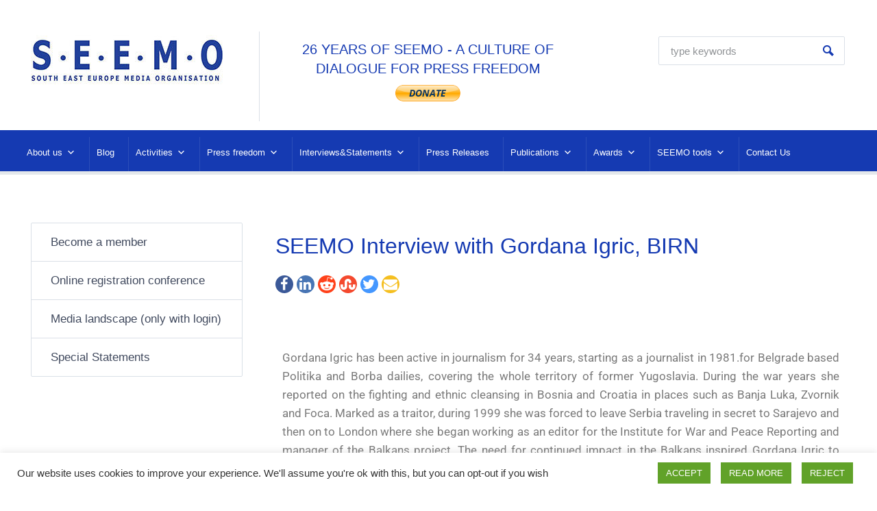

--- FILE ---
content_type: text/html; charset=UTF-8
request_url: https://seemo.org/ressources/seemo-interview-with-gordana-igric-birn-2/
body_size: 24762
content:



<!DOCTYPE html>
<html lang="en-US" itemscope itemtype="http://schema.org/WebPage">
<head>
    <meta http-equiv="Content-Type" content="text/html; charset=UTF-8" />
    <meta name="viewport" content="width=device-width, initial-scale=1">
    <link rel="profile" href="//gmpg.org/xfn/11" />
    <link rel="pingback" href="https://seemo.org/xmlrpc.php" />
    <link rel="preload" href="/wp-content/plugins/elementor/assets/lib/eicons/fonts/eicons.woff2?5.9.1" as="font" type="font/woff2" crossorigin>

	<meta name='robots' content='index, follow, max-image-preview:large, max-snippet:-1, max-video-preview:-1' />

	<!-- This site is optimized with the Yoast SEO plugin v26.2 - https://yoast.com/wordpress/plugins/seo/ -->
	<title>SEEMO Interview with Gordana Igric, BIRN - SEEMO</title>
	<link rel="canonical" href="https://seemo.org/ressources/seemo-interview-with-gordana-igric-birn-2/" />
	<meta property="og:locale" content="en_US" />
	<meta property="og:type" content="article" />
	<meta property="og:title" content="SEEMO Interview with Gordana Igric, BIRN - SEEMO" />
	<meta property="og:description" content="Gordana Igric has been active in journalism for 34 years, starting as a journalist in 1981.for Belgrade based Politika and Borba dailies, covering the whole territory of former Yugoslavia. During the war years she reported on the fighting and ethnic cleansing in Bosnia and Croatia in places such as Banja Luka, Zvornik and Foca. Marked [&hellip;]" />
	<meta property="og:url" content="https://seemo.org/ressources/seemo-interview-with-gordana-igric-birn-2/" />
	<meta property="og:site_name" content="SEEMO" />
	<meta property="article:modified_time" content="2020-09-14T07:01:45+00:00" />
	<meta name="twitter:card" content="summary_large_image" />
	<meta name="twitter:label1" content="Est. reading time" />
	<meta name="twitter:data1" content="3 minutes" />
	<script type="application/ld+json" class="yoast-schema-graph">{"@context":"https://schema.org","@graph":[{"@type":"WebPage","@id":"https://seemo.org/ressources/seemo-interview-with-gordana-igric-birn-2/","url":"https://seemo.org/ressources/seemo-interview-with-gordana-igric-birn-2/","name":"SEEMO Interview with Gordana Igric, BIRN - SEEMO","isPartOf":{"@id":"https://seemo.org/#website"},"datePublished":"2020-09-10T10:53:18+00:00","dateModified":"2020-09-14T07:01:45+00:00","breadcrumb":{"@id":"https://seemo.org/ressources/seemo-interview-with-gordana-igric-birn-2/#breadcrumb"},"inLanguage":"en-US","potentialAction":[{"@type":"ReadAction","target":["https://seemo.org/ressources/seemo-interview-with-gordana-igric-birn-2/"]}]},{"@type":"BreadcrumbList","@id":"https://seemo.org/ressources/seemo-interview-with-gordana-igric-birn-2/#breadcrumb","itemListElement":[{"@type":"ListItem","position":1,"name":"Home","item":"https://seemo.org/"},{"@type":"ListItem","position":2,"name":"Ressources","item":"https://seemo.org/ressources/"},{"@type":"ListItem","position":3,"name":"SEEMO Interview with Gordana Igric, BIRN"}]},{"@type":"WebSite","@id":"https://seemo.org/#website","url":"https://seemo.org/","name":"SEEMO","description":"","publisher":{"@id":"https://seemo.org/#organization"},"potentialAction":[{"@type":"SearchAction","target":{"@type":"EntryPoint","urlTemplate":"https://seemo.org/?s={search_term_string}"},"query-input":{"@type":"PropertyValueSpecification","valueRequired":true,"valueName":"search_term_string"}}],"inLanguage":"en-US"},{"@type":"Organization","@id":"https://seemo.org/#organization","name":"SEEMO","url":"https://seemo.org/","logo":{"@type":"ImageObject","inLanguage":"en-US","@id":"https://seemo.org/#/schema/logo/image/","url":"https://seemo.org/wp-content/uploads/2021/05/cropped-seemo-logo.jpg","contentUrl":"https://seemo.org/wp-content/uploads/2021/05/cropped-seemo-logo.jpg","width":281,"height":73,"caption":"SEEMO"},"image":{"@id":"https://seemo.org/#/schema/logo/image/"}}]}</script>
	<!-- / Yoast SEO plugin. -->


<link rel="alternate" type="application/rss+xml" title="SEEMO &raquo; Feed" href="https://seemo.org/feed/" />
<link rel="alternate" title="oEmbed (JSON)" type="application/json+oembed" href="https://seemo.org/wp-json/oembed/1.0/embed?url=https%3A%2F%2Fseemo.org%2Fressources%2Fseemo-interview-with-gordana-igric-birn-2%2F" />
<link rel="alternate" title="oEmbed (XML)" type="text/xml+oembed" href="https://seemo.org/wp-json/oembed/1.0/embed?url=https%3A%2F%2Fseemo.org%2Fressources%2Fseemo-interview-with-gordana-igric-birn-2%2F&#038;format=xml" />
<style id='wp-img-auto-sizes-contain-inline-css' type='text/css'>
img:is([sizes=auto i],[sizes^="auto," i]){contain-intrinsic-size:3000px 1500px}
/*# sourceURL=wp-img-auto-sizes-contain-inline-css */
</style>
<style id='classic-theme-styles-inline-css' type='text/css'>
/*! This file is auto-generated */
.wp-block-button__link{color:#fff;background-color:#32373c;border-radius:9999px;box-shadow:none;text-decoration:none;padding:calc(.667em + 2px) calc(1.333em + 2px);font-size:1.125em}.wp-block-file__button{background:#32373c;color:#fff;text-decoration:none}
/*# sourceURL=/wp-includes/css/classic-themes.min.css */
</style>
<style id='global-styles-inline-css' type='text/css'>
:root{--wp--preset--aspect-ratio--square: 1;--wp--preset--aspect-ratio--4-3: 4/3;--wp--preset--aspect-ratio--3-4: 3/4;--wp--preset--aspect-ratio--3-2: 3/2;--wp--preset--aspect-ratio--2-3: 2/3;--wp--preset--aspect-ratio--16-9: 16/9;--wp--preset--aspect-ratio--9-16: 9/16;--wp--preset--color--black: #000000;--wp--preset--color--cyan-bluish-gray: #abb8c3;--wp--preset--color--white: #ffffff;--wp--preset--color--pale-pink: #f78da7;--wp--preset--color--vivid-red: #cf2e2e;--wp--preset--color--luminous-vivid-orange: #ff6900;--wp--preset--color--luminous-vivid-amber: #fcb900;--wp--preset--color--light-green-cyan: #7bdcb5;--wp--preset--color--vivid-green-cyan: #00d084;--wp--preset--color--pale-cyan-blue: #8ed1fc;--wp--preset--color--vivid-cyan-blue: #0693e3;--wp--preset--color--vivid-purple: #9b51e0;--wp--preset--gradient--vivid-cyan-blue-to-vivid-purple: linear-gradient(135deg,rgb(6,147,227) 0%,rgb(155,81,224) 100%);--wp--preset--gradient--light-green-cyan-to-vivid-green-cyan: linear-gradient(135deg,rgb(122,220,180) 0%,rgb(0,208,130) 100%);--wp--preset--gradient--luminous-vivid-amber-to-luminous-vivid-orange: linear-gradient(135deg,rgb(252,185,0) 0%,rgb(255,105,0) 100%);--wp--preset--gradient--luminous-vivid-orange-to-vivid-red: linear-gradient(135deg,rgb(255,105,0) 0%,rgb(207,46,46) 100%);--wp--preset--gradient--very-light-gray-to-cyan-bluish-gray: linear-gradient(135deg,rgb(238,238,238) 0%,rgb(169,184,195) 100%);--wp--preset--gradient--cool-to-warm-spectrum: linear-gradient(135deg,rgb(74,234,220) 0%,rgb(151,120,209) 20%,rgb(207,42,186) 40%,rgb(238,44,130) 60%,rgb(251,105,98) 80%,rgb(254,248,76) 100%);--wp--preset--gradient--blush-light-purple: linear-gradient(135deg,rgb(255,206,236) 0%,rgb(152,150,240) 100%);--wp--preset--gradient--blush-bordeaux: linear-gradient(135deg,rgb(254,205,165) 0%,rgb(254,45,45) 50%,rgb(107,0,62) 100%);--wp--preset--gradient--luminous-dusk: linear-gradient(135deg,rgb(255,203,112) 0%,rgb(199,81,192) 50%,rgb(65,88,208) 100%);--wp--preset--gradient--pale-ocean: linear-gradient(135deg,rgb(255,245,203) 0%,rgb(182,227,212) 50%,rgb(51,167,181) 100%);--wp--preset--gradient--electric-grass: linear-gradient(135deg,rgb(202,248,128) 0%,rgb(113,206,126) 100%);--wp--preset--gradient--midnight: linear-gradient(135deg,rgb(2,3,129) 0%,rgb(40,116,252) 100%);--wp--preset--font-size--small: 13px;--wp--preset--font-size--medium: 20px;--wp--preset--font-size--large: 36px;--wp--preset--font-size--x-large: 42px;--wp--preset--spacing--20: 0.44rem;--wp--preset--spacing--30: 0.67rem;--wp--preset--spacing--40: 1rem;--wp--preset--spacing--50: 1.5rem;--wp--preset--spacing--60: 2.25rem;--wp--preset--spacing--70: 3.38rem;--wp--preset--spacing--80: 5.06rem;--wp--preset--shadow--natural: 6px 6px 9px rgba(0, 0, 0, 0.2);--wp--preset--shadow--deep: 12px 12px 50px rgba(0, 0, 0, 0.4);--wp--preset--shadow--sharp: 6px 6px 0px rgba(0, 0, 0, 0.2);--wp--preset--shadow--outlined: 6px 6px 0px -3px rgb(255, 255, 255), 6px 6px rgb(0, 0, 0);--wp--preset--shadow--crisp: 6px 6px 0px rgb(0, 0, 0);}:where(.is-layout-flex){gap: 0.5em;}:where(.is-layout-grid){gap: 0.5em;}body .is-layout-flex{display: flex;}.is-layout-flex{flex-wrap: wrap;align-items: center;}.is-layout-flex > :is(*, div){margin: 0;}body .is-layout-grid{display: grid;}.is-layout-grid > :is(*, div){margin: 0;}:where(.wp-block-columns.is-layout-flex){gap: 2em;}:where(.wp-block-columns.is-layout-grid){gap: 2em;}:where(.wp-block-post-template.is-layout-flex){gap: 1.25em;}:where(.wp-block-post-template.is-layout-grid){gap: 1.25em;}.has-black-color{color: var(--wp--preset--color--black) !important;}.has-cyan-bluish-gray-color{color: var(--wp--preset--color--cyan-bluish-gray) !important;}.has-white-color{color: var(--wp--preset--color--white) !important;}.has-pale-pink-color{color: var(--wp--preset--color--pale-pink) !important;}.has-vivid-red-color{color: var(--wp--preset--color--vivid-red) !important;}.has-luminous-vivid-orange-color{color: var(--wp--preset--color--luminous-vivid-orange) !important;}.has-luminous-vivid-amber-color{color: var(--wp--preset--color--luminous-vivid-amber) !important;}.has-light-green-cyan-color{color: var(--wp--preset--color--light-green-cyan) !important;}.has-vivid-green-cyan-color{color: var(--wp--preset--color--vivid-green-cyan) !important;}.has-pale-cyan-blue-color{color: var(--wp--preset--color--pale-cyan-blue) !important;}.has-vivid-cyan-blue-color{color: var(--wp--preset--color--vivid-cyan-blue) !important;}.has-vivid-purple-color{color: var(--wp--preset--color--vivid-purple) !important;}.has-black-background-color{background-color: var(--wp--preset--color--black) !important;}.has-cyan-bluish-gray-background-color{background-color: var(--wp--preset--color--cyan-bluish-gray) !important;}.has-white-background-color{background-color: var(--wp--preset--color--white) !important;}.has-pale-pink-background-color{background-color: var(--wp--preset--color--pale-pink) !important;}.has-vivid-red-background-color{background-color: var(--wp--preset--color--vivid-red) !important;}.has-luminous-vivid-orange-background-color{background-color: var(--wp--preset--color--luminous-vivid-orange) !important;}.has-luminous-vivid-amber-background-color{background-color: var(--wp--preset--color--luminous-vivid-amber) !important;}.has-light-green-cyan-background-color{background-color: var(--wp--preset--color--light-green-cyan) !important;}.has-vivid-green-cyan-background-color{background-color: var(--wp--preset--color--vivid-green-cyan) !important;}.has-pale-cyan-blue-background-color{background-color: var(--wp--preset--color--pale-cyan-blue) !important;}.has-vivid-cyan-blue-background-color{background-color: var(--wp--preset--color--vivid-cyan-blue) !important;}.has-vivid-purple-background-color{background-color: var(--wp--preset--color--vivid-purple) !important;}.has-black-border-color{border-color: var(--wp--preset--color--black) !important;}.has-cyan-bluish-gray-border-color{border-color: var(--wp--preset--color--cyan-bluish-gray) !important;}.has-white-border-color{border-color: var(--wp--preset--color--white) !important;}.has-pale-pink-border-color{border-color: var(--wp--preset--color--pale-pink) !important;}.has-vivid-red-border-color{border-color: var(--wp--preset--color--vivid-red) !important;}.has-luminous-vivid-orange-border-color{border-color: var(--wp--preset--color--luminous-vivid-orange) !important;}.has-luminous-vivid-amber-border-color{border-color: var(--wp--preset--color--luminous-vivid-amber) !important;}.has-light-green-cyan-border-color{border-color: var(--wp--preset--color--light-green-cyan) !important;}.has-vivid-green-cyan-border-color{border-color: var(--wp--preset--color--vivid-green-cyan) !important;}.has-pale-cyan-blue-border-color{border-color: var(--wp--preset--color--pale-cyan-blue) !important;}.has-vivid-cyan-blue-border-color{border-color: var(--wp--preset--color--vivid-cyan-blue) !important;}.has-vivid-purple-border-color{border-color: var(--wp--preset--color--vivid-purple) !important;}.has-vivid-cyan-blue-to-vivid-purple-gradient-background{background: var(--wp--preset--gradient--vivid-cyan-blue-to-vivid-purple) !important;}.has-light-green-cyan-to-vivid-green-cyan-gradient-background{background: var(--wp--preset--gradient--light-green-cyan-to-vivid-green-cyan) !important;}.has-luminous-vivid-amber-to-luminous-vivid-orange-gradient-background{background: var(--wp--preset--gradient--luminous-vivid-amber-to-luminous-vivid-orange) !important;}.has-luminous-vivid-orange-to-vivid-red-gradient-background{background: var(--wp--preset--gradient--luminous-vivid-orange-to-vivid-red) !important;}.has-very-light-gray-to-cyan-bluish-gray-gradient-background{background: var(--wp--preset--gradient--very-light-gray-to-cyan-bluish-gray) !important;}.has-cool-to-warm-spectrum-gradient-background{background: var(--wp--preset--gradient--cool-to-warm-spectrum) !important;}.has-blush-light-purple-gradient-background{background: var(--wp--preset--gradient--blush-light-purple) !important;}.has-blush-bordeaux-gradient-background{background: var(--wp--preset--gradient--blush-bordeaux) !important;}.has-luminous-dusk-gradient-background{background: var(--wp--preset--gradient--luminous-dusk) !important;}.has-pale-ocean-gradient-background{background: var(--wp--preset--gradient--pale-ocean) !important;}.has-electric-grass-gradient-background{background: var(--wp--preset--gradient--electric-grass) !important;}.has-midnight-gradient-background{background: var(--wp--preset--gradient--midnight) !important;}.has-small-font-size{font-size: var(--wp--preset--font-size--small) !important;}.has-medium-font-size{font-size: var(--wp--preset--font-size--medium) !important;}.has-large-font-size{font-size: var(--wp--preset--font-size--large) !important;}.has-x-large-font-size{font-size: var(--wp--preset--font-size--x-large) !important;}
:where(.wp-block-post-template.is-layout-flex){gap: 1.25em;}:where(.wp-block-post-template.is-layout-grid){gap: 1.25em;}
:where(.wp-block-term-template.is-layout-flex){gap: 1.25em;}:where(.wp-block-term-template.is-layout-grid){gap: 1.25em;}
:where(.wp-block-columns.is-layout-flex){gap: 2em;}:where(.wp-block-columns.is-layout-grid){gap: 2em;}
:root :where(.wp-block-pullquote){font-size: 1.5em;line-height: 1.6;}
/*# sourceURL=global-styles-inline-css */
</style>
<link rel='stylesheet' id='contact-form-7-css' href='https://seemo.org/wp-content/plugins/contact-form-7/includes/css/styles.css?ver=6.1.4' type='text/css' media='all' />
<link rel='stylesheet' id='cookie-law-info-css' href='https://seemo.org/wp-content/plugins/cookie-law-info/legacy/public/css/cookie-law-info-public.css?ver=3.3.9.1' type='text/css' media='all' />
<link rel='stylesheet' id='cookie-law-info-gdpr-css' href='https://seemo.org/wp-content/plugins/cookie-law-info/legacy/public/css/cookie-law-info-gdpr.css?ver=3.3.9.1' type='text/css' media='all' />
<link rel='stylesheet' id='mediaconsult_shortcodes_styles-css' href='https://seemo.org/wp-content/plugins/mc-shortcodes/shortcodes/css/mediaconsult_shortcodes_styles.css?ver=6.9' type='text/css' media='all' />
<link rel='stylesheet' id='hamburger.css-css' href='https://seemo.org/wp-content/plugins/wp-responsive-menu/assets/css/wpr-hamburger.css?ver=3.2.1' type='text/css' media='all' />
<link rel='stylesheet' id='wprmenu.css-css' href='https://seemo.org/wp-content/plugins/wp-responsive-menu/assets/css/wprmenu.css?ver=3.2.1' type='text/css' media='all' />
<style id='wprmenu.css-inline-css' type='text/css'>
@media only screen and ( max-width: 768px ) {html body div.wprm-wrapper {overflow: scroll;}#wprmenu_bar {background-image: url();background-size: cover ;background-repeat: repeat;}#wprmenu_bar {background-color: #153ab2;}html body div#mg-wprm-wrap .wpr_submit .icon.icon-search {color: #ffffff;}#wprmenu_bar .menu_title,#wprmenu_bar .wprmenu_icon_menu,#wprmenu_bar .menu_title a {color: #ffffff;}#wprmenu_bar .menu_title a {font-size: 20px;font-weight: ;}#mg-wprm-wrap li.menu-item a {font-size: 15px;text-transform: ;font-weight: ;}#mg-wprm-wrap li.menu-item-has-children ul.sub-menu a {font-size: 15px;text-transform: ;font-weight: ;}#mg-wprm-wrap li.current-menu-item > a {background: #3232a8;}#mg-wprm-wrap li.current-menu-item > a,#mg-wprm-wrap li.current-menu-item span.wprmenu_icon{color: #ffffff !important;}#mg-wprm-wrap {background-color: #153ab2;}.cbp-spmenu-push-toright,.cbp-spmenu-push-toright .mm-slideout {left: 80% ;}.cbp-spmenu-push-toleft {left: -80% ;}#mg-wprm-wrap.cbp-spmenu-right,#mg-wprm-wrap.cbp-spmenu-left,#mg-wprm-wrap.cbp-spmenu-right.custom,#mg-wprm-wrap.cbp-spmenu-left.custom,.cbp-spmenu-vertical {width: 80%;max-width: 400px;}#mg-wprm-wrap ul#wprmenu_menu_ul li.menu-item a,div#mg-wprm-wrap ul li span.wprmenu_icon {color: #ffffff;}#mg-wprm-wrap ul#wprmenu_menu_ul li.menu-item:valid ~ a{color: #ffffff;}#mg-wprm-wrap ul#wprmenu_menu_ul li.menu-item a:hover {background: #d53f3f;color: #ffffff !important;}div#mg-wprm-wrap ul>li:hover>span.wprmenu_icon {color: #ffffff !important;}.wprmenu_bar .hamburger-inner,.wprmenu_bar .hamburger-inner::before,.wprmenu_bar .hamburger-inner::after {background: #ffffff;}.wprmenu_bar .hamburger:hover .hamburger-inner,.wprmenu_bar .hamburger:hover .hamburger-inner::before,.wprmenu_bar .hamburger:hover .hamburger-inner::after {background: #ffffff;}div.wprmenu_bar div.hamburger{padding-right: 6px !important;}#wprmenu_menu.left {width:80%;left: -80%;right: auto;}#wprmenu_menu.right {width:80%;right: -80%;left: auto;}html body div#wprmenu_bar {height : 42px;}#mg-wprm-wrap.cbp-spmenu-left,#mg-wprm-wrap.cbp-spmenu-right,#mg-widgetmenu-wrap.cbp-spmenu-widget-left,#mg-widgetmenu-wrap.cbp-spmenu-widget-right {top: 42px !important;}.wprmenu_bar .hamburger {float: left;}.wprmenu_bar #custom_menu_icon.hamburger {top: px;left: px;float: left !important;background-color: #cccccc;}.wpr_custom_menu #custom_menu_icon {display: block;}html { padding-top: 42px !important; }#wprmenu_bar,#mg-wprm-wrap { display: block; }div#wpadminbar { position: fixed; }}
/*# sourceURL=wprmenu.css-inline-css */
</style>
<link rel='stylesheet' id='wpr_icons-css' href='https://seemo.org/wp-content/plugins/wp-responsive-menu/inc/assets/icons/wpr-icons.css?ver=3.2.1' type='text/css' media='all' />
<link rel='stylesheet' id='megamenu-css' href='https://seemo.org/wp-content/uploads/maxmegamenu/style.css?ver=24a302' type='text/css' media='all' />
<link rel='stylesheet' id='dashicons-css' href='https://seemo.org/wp-includes/css/dashicons.min.css?ver=6.9' type='text/css' media='all' />
<link rel='stylesheet' id='bootstrap-css' href='https://seemo.org/wp-content/themes/mediaconsult/assets/css/bootstrap.min.css?ver=5.0.1' type='text/css' media='all' />
<link rel='stylesheet' id='font-awesome-css' href='https://seemo.org/wp-content/plugins/elementor/assets/lib/font-awesome/css/font-awesome.min.css?ver=4.7.0' type='text/css' media='all' />
<link rel='stylesheet' id='icon-moon-css' href='https://seemo.org/wp-content/themes/mediaconsult/assets/css/icon-moon.css?ver=6.9' type='text/css' media='all' />
<link rel='stylesheet' id='icon-mind-css' href='https://seemo.org/wp-content/themes/mediaconsult/assets/css/icons-mind.css?ver=6.9' type='text/css' media='all' />
<link rel='stylesheet' id='mmenu-css' href='https://seemo.org/wp-content/themes/mediaconsult/assets/css/mmenu.all.css?ver=6.9' type='text/css' media='all' />
<link rel='stylesheet' id='select2-css' href='https://seemo.org/wp-content/themes/mediaconsult/assets/css/select2.min.css?ver=6.9' type='text/css' media='all' />
<link rel='stylesheet' id='magnific-popup-css-css' href='https://seemo.org/wp-content/themes/mediaconsult/assets/css/magnific-popup.css?ver=6.9' type='text/css' media='all' />
<link rel='stylesheet' id='mediaconsult-stylesheet-css' href='https://seemo.org/wp-content/themes/mediaconsult/style.css?ver=5.0.1' type='text/css' media='all' />
<link rel='stylesheet' id='mediaconsult-colors-light-orange-css' href='https://seemo.org/wp-content/themes/mediaconsult/assets/css/skins/colors-light-orange.css?ver=1.0' type='text/css' media='all' />
<style id='mediaconsult-colors-light-orange-inline-css' type='text/css'>

		body,
		input[type="text"], input[type="email"], input[type="url"], input[type="password"], input[type="search"], input[type="number"], input[type="tel"], input[type="range"], input[type="date"], input[type="month"], input[type="week"], input[type="time"], input[type="datetime"], input[type="datetime-local"], input[type="color"], textarea, select, fieldset,
		.wp-block-latest-posts li a, .wp-block-categories li a, .wp-block-archives li a,
		.main-menu-control,
		.header-nav.mm-menu,
		.header-nav.mm-menu a,
		.header-nav.mm-menu a:hover,
		.header-nav.mm-menu .mm-title,
		.header-nav.mm-menu .mm-title:hover,
		.header-nav.mm-menu .mm-listview .mm-next:after,
		.mm-menu .mm-btn:hover:after, .mm-menu .mm-btn:hover:before,
		.sf-menu li a,
		.sf-menu li li,
		.sf-menu li li a,
		.tm-email a,
		.tm-email a,
		ul.nav-tabs > li > a,
		ul.nav-tabs > li > a:hover,
		.cel-toggle-title a,
		.post-misc a:hover,
		.cel-post-navigation-grid .prev-posts a, .cel-post-navigation-grid .next-posts a,
		.tags-wrapper a,
		.comment-metadata a:hover,
		.widget_archive ul li a, .widget_categories ul li a, .widget_meta ul li a, .widget_nav_menu ul li a, .widget_pages ul li a, .widget_recent_comments ul li a, .widget_recent_entries ul li a, .widget_rss ul li a, .mediaconsult_widget_posts_categories ul li a,
		.widget_recent_comments ul li a,
		.widget_recent_comments .comment-author-link a,
		.tagcloud a,
		.recentposts-title,
		.recentposts-list.text_only .recentposts-content:hover .recentposts-title,
		.cel-ressources-grid h2 a,
		.cel-ressources-grid h2 {
			color: #414a5e;
		}
		::-moz-selection,
		::selection {
			background: #414a5e;
		}		
		.cel-modern-menu-alt .sf-menu > li > a:hover:after,
		.cel-modern-menu-alt .sf-menu > li.sfHover > a:after {
			background-color: #414a5e;
		}
		
		a, 
		a:hover,
		blockquote:before,
		.skin-color,
		.cel-slide-box a.skin-color,
		.celestial-button-white,
		.select2-results__options li.select2-results__option.select2-results__option--highlighted:hover,
		.select2-results__options li.select2-results__option.select2-results__option--highlighted,
		.celestial-button-border.celestial-button-skin,
		.main-menu-control:hover,
		.mm-close:before,
		.sf-menu li a:hover,
		.cel-post-title a,
		.cel-post-title a:hover,
		.single .cel-post-title,
		.cel-post-navigation-grid .prev-posts a:hover,
		.cel-post-navigation-grid .next-posts a:hover,
		.tags-wrapper a:hover,
		h3.comment-reply-title,
		.comments-title,
		.widget h3.widgettitle,
		.widget_archive ul li a:hover,
		.widget_categories ul li a:hover,
		.widget_meta ul li a:hover,
		.widget_pages ul li a:hover,
		.widget_nav_menu ul li a:hover,
		.widget_recent_entries ul li a:hover,
		.mediaconsult_widget_posts_categories ul li a:hover,
		.widget_recent_comments ul li a:hover,
		.widget_recent_comments .comment-author-link a:hover,
		.widget_nav_menu ul li a:hover,
		.widget_nav_menu ul li.current_page_item > a,
		.elementor-widget-wp-widget-archives ul li a:hover,
		.elementor-widget-wp-widget-categories ul li a:hover,
		.elementor-widget-wp-widget-meta ul li a:hover,
		.elementor-widget-wp-widget-pages ul li a:hover,
		.elementor-widget-wp-widget-recent-comments ul li a:hover,
		.elementor-widget-wp-widget-recent-posts ul li a:hover,
		.elementor-widget-wp-widget-nav_menu ul li a:hover,
		.elementor-widget-wp-widget-mediaconsult_posts_categ ul li a:hover,
		.tagcloud a:hover,
		.recentposts-title:hover,
		.page-numbers li .current,
		.page-numbers li a:hover,
		.sb-icon,
		.st-title,
		.tm-email a:hover,
		.nav-tabs .nav-item.show .nav-link,
		.nav-tabs .nav-link.active,
		.nav-tabs.nav-justified a.active,
		.nav-tabs.nav-justified a.active:hover,
		.nav-tabs.nav-justified a.active:focus,
		.cel-toggle-title a[aria-expanded="true"],
		.cel-toggle-title a:before,
		.slick-prev,
		.slick-next,
		.port-filter-section ul li a:hover,
		.port-filter-section ul li a.pfilter-selected,
		.mc-portfolio-title a:hover,
		.mc-port-category a:hover,
		.related-portfolio-title,
		.wp-block-latest-posts li a:hover,
		.wp-block-categories li a:hover,
		.wp-block-archives li a:hover,
		.slider-post-date,
		.header-top-search .search-submit:before,
		.small-listing-permalink:hover,
		h5.cel-slick-nav-title,
		h5.cel-slick-nav-title:hover,
		.cel-slick-nav-more a,
		.cel-slick-nav-more a:hover,
		.cel-ressources-minimal-block h4,
		.cel-ressources-minimal-block h4 a,
		.cel-ressources-minimal-block h4 a:hover,
		.cel-ressources-minimal-block h4 .rmb-download-icon:hover,
		.cel-ressources-minimal-block h4 .rmb-download-format:hover,
		.recentposts-list.text_only .recentposts-content:hover h6 a.recentposts-title,
		.cel-modern-menu-alt .sf-menu li .sub-menu li a:hover,
		.cel-slick-inner-nav h5.cel-slick-nav-title,
		.cel-slick-inner-nav h5.cel-slick-nav-title:hover,
		.cel-history-title,
		.cel-ressources-grid .ressource-share:hover,
		.cel-ressources-grid .ressource-share i:hover,
		.elementor-widget .elementor-widget-container>h5,
		.minimal-sidebar .footer-sidebars-wrapper .widget_archive ul li.current-cat a,
		.minimal-sidebar .footer-sidebars-wrapper .widget_archive ul li.current-menu-item a,
		.minimal-sidebar .footer-sidebars-wrapper .widget_archive ul li.current_page_item a,
		.minimal-sidebar .footer-sidebars-wrapper .widget_categories ul li.current-cat a,
		.minimal-sidebar .footer-sidebars-wrapper .widget_categories ul li.current-menu-item a,
		.minimal-sidebar .footer-sidebars-wrapper .widget_categories ul li.current_page_item a,
		.minimal-sidebar .footer-sidebars-wrapper .widget_meta ul li.current-cat a,
		.minimal-sidebar .footer-sidebars-wrapper .widget_meta ul li.current-menu-item a,
		.minimal-sidebar .footer-sidebars-wrapper .widget_meta ul li.current_page_item a,
		.minimal-sidebar .footer-sidebars-wrapper .widget_nav_menu ul li.current-cat a,
		.minimal-sidebar .footer-sidebars-wrapper .widget_nav_menu ul li.current-menu-item a,
		.minimal-sidebar .footer-sidebars-wrapper .widget_nav_menu ul li.current_page_item a,
		.minimal-sidebar .footer-sidebars-wrapper .widget_pages ul li.current-cat a,
		.minimal-sidebar .footer-sidebars-wrapper .widget_pages ul li.current-menu-item a,
		.minimal-sidebar .footer-sidebars-wrapper .widget_pages ul li.current_page_item a,
		.minimal-sidebar .footer-sidebars-wrapper .mediaconsult_widget_posts_categories ul li.current-cat a,
		.minimal-sidebar .footer-sidebars-wrapper .mediaconsult_widget_posts_categories ul li.current-menu-item a,
		.minimal-sidebar .footer-sidebars-wrapper .mediaconsult_widget_posts_categories ul li.current_page_item a {
			color: #153ab2;
		}
		.skin-background,
		.btn-primary,
		.more-link:hover,
		input[type="submit"]:hover,
		.mailchimp-submit:hover,
		button:hover,
		.form-submit .submit:hover,
		.celestial-button-fill.celestial-button-skin,
		.cel-modern-menu .sf-menu > li > a:hover:after,
		.cel-modern-menu .sf-menu > li.sfHover a:after,
		.cel-modern-menu-alt .header-nav,
		.footer-menu-list li a:after,
		.comment-reply-link:hover,
		.classic-pagination a:after,
		#scrollUp:hover,
		.imgp-icon,
		.nav-pills .nav-link.active, 
		.nav-pills .show > .nav-link,
		ul.nav-tabs li a.active:before,
		ul.nav-tabs li a:hover:before,
		.slick-prev:hover,
		.slick-next:hover,
		.more-link:hover,
		.cel-posts-slider-content,
		.minimal-sidebar .sidebar .widget_categories ul li.current-cat,
		.minimal-sidebar .sidebar .widget_pages ul li.current_page_item,
		.minimal-sidebar .sidebar .widget_nav_menu ul li.current-menu-item,
		.minimal-sidebar .mediaconsult_widget_posts_categories ul li.current-cat,
		.elementor-widget-wp-widget-categories ul li.current-cat,
		.elementor-widget-wp-widget-pages ul li.current_page_item,
		.elementor-widget-wp-widget-nav_menu ul li.current-menu-item,		
		.cel-ressources-grid .cel-ressources-category a,
		.cel-ressources-grid .cel-ressources-share-content .cel-ressources-share-close:hover,
		.document-info,
		.post-cols-date a:hover,
		.cel-slick-inner-nav h5.cel-slick-nav-title.is-active,
		.cps-open-close,
		.cel-page-share-wrapper .cps-open-close,
		.sb-disk {
			background-color: #153ab2;
		}
		.bg-primary {
			background-color: #153ab2 !important;
		}		
		.btn-primary,
		.celestial-button-border.celestial-button-skin,
		.ptw-border-skin,
		.cel-ressources-grid .cel-ressources-share-content .cel-ressources-share-close:hover,
		.cel-ressources-grid .cel-ressource-download:hover,
		.cel-ressource-detail-wrapper .cel-ressource-download:hover,
		.cel-slick-inner-nav h5.cel-slick-nav-title.is-active {
			border-color: #153ab2;
		}
		.cel-underline span,
		.cel-sitemap-list.cel-sitemap-list-pages li a span {
			background-image: linear-gradient(transparent calc(100% - 2px), #153ab2 2px);
		}
		.cel-loader-animation {
			border-top-color: #153ab2;
		}
		
/*# sourceURL=mediaconsult-colors-light-orange-inline-css */
</style>
<link rel='stylesheet' id='elementor-icons-css' href='https://seemo.org/wp-content/plugins/elementor/assets/lib/eicons/css/elementor-icons.min.css?ver=5.44.0' type='text/css' media='all' />
<link rel='stylesheet' id='elementor-frontend-css' href='https://seemo.org/wp-content/plugins/elementor/assets/css/frontend.min.css?ver=3.33.6' type='text/css' media='all' />
<link rel='stylesheet' id='elementor-post-824-css' href='https://seemo.org/wp-content/uploads/elementor/css/post-824.css?ver=1768485701' type='text/css' media='all' />
<link rel='stylesheet' id='elementor-post-4578-css' href='https://seemo.org/wp-content/uploads/elementor/css/post-4578.css?ver=1768531226' type='text/css' media='all' />
<link rel='stylesheet' id='ekit-widget-styles-css' href='https://seemo.org/wp-content/plugins/elementskit-lite/widgets/init/assets/css/widget-styles.css?ver=3.7.5' type='text/css' media='all' />
<link rel='stylesheet' id='ekit-responsive-css' href='https://seemo.org/wp-content/plugins/elementskit-lite/widgets/init/assets/css/responsive.css?ver=3.7.5' type='text/css' media='all' />
<link rel='stylesheet' id='elementor-gf-local-roboto-css' href='https://seemo.org/wp-content/uploads/elementor/google-fonts/css/roboto.css?ver=1744186259' type='text/css' media='all' />
<link rel='stylesheet' id='elementor-gf-local-robotoslab-css' href='https://seemo.org/wp-content/uploads/elementor/google-fonts/css/robotoslab.css?ver=1744186581' type='text/css' media='all' />
<!--n2css--><!--n2js--><script type="text/javascript" src="https://seemo.org/wp-includes/js/jquery/jquery.min.js?ver=3.7.1" id="jquery-core-js"></script>
<script type="text/javascript" src="https://seemo.org/wp-includes/js/jquery/jquery-migrate.min.js?ver=3.4.1" id="jquery-migrate-js"></script>
<script type="text/javascript" id="cookie-law-info-js-extra">
/* <![CDATA[ */
var Cli_Data = {"nn_cookie_ids":[],"cookielist":[],"non_necessary_cookies":[],"ccpaEnabled":"","ccpaRegionBased":"","ccpaBarEnabled":"","strictlyEnabled":["necessary","obligatoire"],"ccpaType":"gdpr","js_blocking":"1","custom_integration":"","triggerDomRefresh":"","secure_cookies":""};
var cli_cookiebar_settings = {"animate_speed_hide":"500","animate_speed_show":"500","background":"#FFF","border":"#b1a6a6c2","border_on":"","button_1_button_colour":"#61a229","button_1_button_hover":"#4e8221","button_1_link_colour":"#fff","button_1_as_button":"1","button_1_new_win":"","button_2_button_colour":"#61a229","button_2_button_hover":"#4e8221","button_2_link_colour":"#ffffff","button_2_as_button":"1","button_2_hidebar":"","button_3_button_colour":"#61a229","button_3_button_hover":"#4e8221","button_3_link_colour":"#fff","button_3_as_button":"1","button_3_new_win":"","button_4_button_colour":"#000","button_4_button_hover":"#000000","button_4_link_colour":"#333333","button_4_as_button":"","button_7_button_colour":"#61a229","button_7_button_hover":"#4e8221","button_7_link_colour":"#fff","button_7_as_button":"1","button_7_new_win":"","font_family":"inherit","header_fix":"","notify_animate_hide":"1","notify_animate_show":"","notify_div_id":"#cookie-law-info-bar","notify_position_horizontal":"right","notify_position_vertical":"bottom","scroll_close":"","scroll_close_reload":"","accept_close_reload":"","reject_close_reload":"","showagain_tab":"","showagain_background":"#fff","showagain_border":"#000","showagain_div_id":"#cookie-law-info-again","showagain_x_position":"100px","text":"#333333","show_once_yn":"","show_once":"10000","logging_on":"","as_popup":"","popup_overlay":"1","bar_heading_text":"","cookie_bar_as":"banner","popup_showagain_position":"bottom-right","widget_position":"left"};
var log_object = {"ajax_url":"https://seemo.org/wp-admin/admin-ajax.php"};
//# sourceURL=cookie-law-info-js-extra
/* ]]> */
</script>
<script type="text/javascript" src="https://seemo.org/wp-content/plugins/cookie-law-info/legacy/public/js/cookie-law-info-public.js?ver=3.3.9.1" id="cookie-law-info-js"></script>
<script type="text/javascript" src="https://seemo.org/wp-content/plugins/wp-responsive-menu/assets/js/modernizr.custom.js?ver=3.2.1" id="modernizr-js"></script>
<script type="text/javascript" src="https://seemo.org/wp-content/plugins/wp-responsive-menu/assets/js/touchSwipe.js?ver=3.2.1" id="touchSwipe-js"></script>
<script type="text/javascript" id="wprmenu.js-js-extra">
/* <![CDATA[ */
var wprmenu = {"zooming":"","from_width":"768","push_width":"400","menu_width":"80","parent_click":"yes","swipe":"","enable_overlay":"","wprmenuDemoId":""};
//# sourceURL=wprmenu.js-js-extra
/* ]]> */
</script>
<script type="text/javascript" src="https://seemo.org/wp-content/plugins/wp-responsive-menu/assets/js/wprmenu.js?ver=3.2.1" id="wprmenu.js-js"></script>
<link rel="https://api.w.org/" href="https://seemo.org/wp-json/" /><link rel="EditURI" type="application/rsd+xml" title="RSD" href="https://seemo.org/xmlrpc.php?rsd" />
<meta name="generator" content="WordPress 6.9" />
<link rel='shortlink' href='https://seemo.org/?p=4578' />
<meta name="generator" content="Elementor 3.33.6; features: additional_custom_breakpoints; settings: css_print_method-external, google_font-enabled, font_display-auto">
			<style>
				.e-con.e-parent:nth-of-type(n+4):not(.e-lazyloaded):not(.e-no-lazyload),
				.e-con.e-parent:nth-of-type(n+4):not(.e-lazyloaded):not(.e-no-lazyload) * {
					background-image: none !important;
				}
				@media screen and (max-height: 1024px) {
					.e-con.e-parent:nth-of-type(n+3):not(.e-lazyloaded):not(.e-no-lazyload),
					.e-con.e-parent:nth-of-type(n+3):not(.e-lazyloaded):not(.e-no-lazyload) * {
						background-image: none !important;
					}
				}
				@media screen and (max-height: 640px) {
					.e-con.e-parent:nth-of-type(n+2):not(.e-lazyloaded):not(.e-no-lazyload),
					.e-con.e-parent:nth-of-type(n+2):not(.e-lazyloaded):not(.e-no-lazyload) * {
						background-image: none !important;
					}
				}
			</style>
			<link rel="icon" href="https://seemo.org/wp-content/uploads/2020/09/favicon-32x32-1.png" sizes="32x32" />
<link rel="icon" href="https://seemo.org/wp-content/uploads/2020/09/favicon-32x32-1.png" sizes="192x192" />
<link rel="apple-touch-icon" href="https://seemo.org/wp-content/uploads/2020/09/favicon-32x32-1.png" />
<meta name="msapplication-TileImage" content="https://seemo.org/wp-content/uploads/2020/09/favicon-32x32-1.png" />
		<style type="text/css" id="wp-custom-css">
			.post-misc-comments {
    display: none !important;
}

.cel-post-navigation-grid.cel-post-navigation-margins {
    
    display: none !important;
}


@media screen and (max-width: 800px) {
    .n2-ss-margin {
    
    margin: 1px 1px 1px 1px !important;
}
}

#mega-menu-wrap-mediaconsult-main-menu #mega-menu-mediaconsult-main-menu > li.mega-menu-item > a.mega-menu-link {
	margin-right: -30px;
	}

#mega-menu-wrap-mediaconsult-main-menu #mega-menu-mediaconsult-main-menu > li.mega-menu-megamenu > ul.mega-sub-menu { width:80%;
	margin-left: 50px;
	
		}

.main-menu-control:before {
    display: none !important;
}

#spu-20647 .spu-container {
    
    width: 434px;
}

form.fluent_form_20 .ff-btn-submit:not(.ff_btn_no_style) {
    
    display: none;
}

.ahb_m2 #fbuilder .fieldCalendarService, .ahb_m2 #fbuilder .usedSlots, .ahb_m2 #fbuilder .usedSlots, .ahb_m2 #fbuilder .totalCost {
    width: 100%;
    display: none;
}

/*#fbuilder .top_aligned .fields label {
    display: none;
}

/*.header-topright-area {
    
    margin-top: -38px;
}

/*.header-logo {
    margin: 39px 0 22px 0;
}/*
  */


.elementor-600 .elementor-element.elementor-element-95cc3a1 .elementor-swiper-button.elementor-swiper-button-prev, .elementor-600 .elementor-element.elementor-element-95cc3a1 .elementor-swiper-button.elementor-swiper-button-next {
    font-size: 18px;
    color: #4054B2;
	  margin-top: -5px;
    margin-left: -15px;
    margin-right: -15px;
}

		</style>
		<style type="text/css">/** Mega Menu CSS: fs **/</style>
	
</head>

<body data-rsssl=1 class="minimal-sidebar has-sidebar elementor-default elementor-kit-824 elementor-page elementor-page-4578">
	
		
	
	<div id="celestial-canvas">

		
		<header class="section-light" data-skin="light">


			<div class="header-grid">

				<div class="header-logo" itemscope itemtype="http://schema.org/Organization">

					
					<div class="default-logo-wrapper ">
					
						<a href="https://seemo.org/" class="custom-logo-link" rel="home"><img width="281" height="73" src="https://seemo.org/wp-content/uploads/2021/05/cropped-seemo-logo.jpg" class="custom-logo" alt="SEEMO" decoding="async" /></a>						
					</div>
					
								
				</div>


				<div class="header-topright-area">
				
					<!-- we use this class for selective refresh -->
					<div class="header-langswitcher-wrapper">
					
													
					</div>
							
					<!-- we use this class for selective refresh -->
					<div class="header-topright-wrapper">

						<div class="topright-section-search-wrapper ">

	<div class="header-inner-grid">

		<div class="header-text-presentation-outer">
		
			<div class="header-text-presentation intro-text">

				<span class="skin-color">26 YEARS OF SEEMO - A CULTURE OF DIALOGUE FOR PRESS FREEDOM</span> <form target="_blank" action="https://www.paypal.com/cgi-bin/webscr" method="post" ><input type="hidden" name="charset" value="utf-8"><input type="hidden" name="cmd" value="_donations"><input type="hidden" name="business" value="assistant1@seemo.org"><input type="hidden" name="item_name" value="My product"><input type="hidden" name="currency_code" value="EUR"><input type="hidden" name="notify_url" value="https://seemo.org/?wp_paypal_ipn=1"><input type="hidden" name="bn" value="WPPayPal_Donate_WPS_US"><input type="image" src="https://seemo.org/wp-content/plugins/wp-paypal/images/donate.png" border="0" name="submit"></form>
			</div>

				</div>

		
			<div class="header-top-search">

<form role="search" method="get" class="search-form" action="https://seemo.org/">

	<input type="search" id="search-form-696d9fbd74428" class="search-field" value="" placeholder="type keywords" name="s" required />
	<button type="submit" class="search-submit">Search</button>
	
</form></div>

				

	</div>
	
</div>
					</div>
						
				</div>
				
			</div>	

			
			
			<div class="cel-wrapper header-spacer"></div>
			
			
			<!-- we use this class for selective refresh -->
			<div class="header-menu-type-wrapper">
			
								<div class="cel-wrapper main-menu-wrapper cel-modern-menu-alt cel-left-menu">

					<nav class="header-nav" id="standard-menu">

						<div id="mega-menu-wrap-mediaconsult-main-menu" class="mega-menu-wrap"><div class="mega-menu-toggle"><div class="mega-toggle-blocks-left"></div><div class="mega-toggle-blocks-center"></div><div class="mega-toggle-blocks-right"><div class='mega-toggle-block mega-menu-toggle-block mega-toggle-block-1' id='mega-toggle-block-1' tabindex='0'><span class='mega-toggle-label' role='button' aria-expanded='false'><span class='mega-toggle-label-closed'> </span><span class='mega-toggle-label-open'> </span></span></div></div></div><ul id="mega-menu-mediaconsult-main-menu" class="mega-menu max-mega-menu mega-menu-horizontal mega-no-js" data-event="hover_intent" data-effect="fade_up" data-effect-speed="200" data-effect-mobile="disabled" data-effect-speed-mobile="0" data-mobile-force-width="false" data-second-click="go" data-document-click="collapse" data-vertical-behaviour="standard" data-breakpoint="600" data-unbind="true" data-mobile-state="collapse_all" data-mobile-direction="vertical" data-hover-intent-timeout="300" data-hover-intent-interval="100"><li class="mega-menu-item mega-menu-item-type-custom mega-menu-item-object-custom mega-menu-item-has-children mega-menu-megamenu mega-align-bottom-left mega-menu-megamenu mega-menu-item-841" id="mega-menu-item-841"><a class="mega-menu-link" aria-expanded="false" tabindex="0">About us<span class="mega-indicator" aria-hidden="true"></span></a>
<ul class="mega-sub-menu">
<li class="mega-menu-item mega-menu-item-type-post_type mega-menu-item-object-page mega-menu-column-standard mega-menu-columns-1-of-3 mega-menu-item-1246" style="--columns:3; --span:1" id="mega-menu-item-1246"><a class="mega-menu-link" href="https://seemo.org/what-is-seemo/">What is SEEMO</a></li><li class="mega-menu-item mega-menu-item-type-post_type mega-menu-item-object-page mega-menu-column-standard mega-menu-columns-1-of-3 mega-menu-item-1257" style="--columns:3; --span:1" id="mega-menu-item-1257"><a class="mega-menu-link" href="https://seemo.org/history/">History</a></li><li class="mega-menu-item mega-menu-item-type-post_type mega-menu-item-object-page mega-menu-column-standard mega-menu-columns-1-of-3 mega-menu-item-4338" style="--columns:3; --span:1" id="mega-menu-item-4338"><a class="mega-menu-link" href="https://seemo.org/legal-status/">Legal Status</a></li><li class="mega-menu-item mega-menu-item-type-post_type mega-menu-item-object-page mega-menu-column-standard mega-menu-columns-1-of-3 mega-menu-clear mega-menu-item-4366" style="--columns:3; --span:1" id="mega-menu-item-4366"><a class="mega-menu-link" href="https://seemo.org/special-statements-to-seemo/">Special Statements to SEEMO</a></li><li class="mega-menu-item mega-menu-item-type-custom mega-menu-item-object-custom mega-menu-column-standard mega-menu-columns-1-of-3 mega-menu-item-11163" style="--columns:3; --span:1" id="mega-menu-item-11163"><a class="mega-menu-link" href="/news-from-seemo-members/">From SEEMO Members</a></li><li class="mega-menu-item mega-menu-item-type-custom mega-menu-item-object-custom mega-menu-column-standard mega-menu-columns-1-of-3 mega-menu-item-3090" style="--columns:3; --span:1" id="mega-menu-item-3090"><a class="mega-menu-link" href="/interviews-with-seemo-members/">Interviews with SEEMO Members</a></li><li class="mega-menu-item mega-menu-item-type-post_type mega-menu-item-object-page mega-menu-column-standard mega-menu-columns-1-of-3 mega-menu-clear mega-menu-item-1319" style="--columns:3; --span:1" id="mega-menu-item-1319"><a class="mega-menu-link" href="https://seemo.org/in-my-language/">In My Language</a></li><li class="mega-menu-item mega-menu-item-type-post_type mega-menu-item-object-page mega-menu-column-standard mega-menu-columns-1-of-3 mega-menu-item-16714" style="--columns:3; --span:1" id="mega-menu-item-16714"><a class="mega-menu-link" href="https://seemo.org/quotes-about-seemo/">Quotes about SEEMO</a></li><li class="mega-menu-item mega-menu-item-type-post_type mega-menu-item-object-page mega-menu-column-standard mega-menu-columns-1-of-3 mega-menu-item-1384" style="--columns:3; --span:1" id="mega-menu-item-1384"><a class="mega-menu-link" href="https://seemo.org/membership/">Membership and SEEMO Press Card</a></li><li class="mega-menu-item mega-menu-item-type-post_type mega-menu-item-object-page mega-menu-column-standard mega-menu-columns-1-of-3 mega-menu-clear mega-menu-item-3064" style="--columns:3; --span:1" id="mega-menu-item-3064"><a class="mega-menu-link" href="https://seemo.org/seemo-in-media/">SEEMO in Media</a></li><li class="mega-menu-item mega-menu-item-type-post_type mega-menu-item-object-page mega-menu-column-standard mega-menu-columns-1-of-3 mega-menu-item-1389" style="--columns:3; --span:1" id="mega-menu-item-1389"><a class="mega-menu-link" href="https://seemo.org/seemo-guideline/">SEEMO Guidelines</a></li><li class="mega-menu-item mega-menu-item-type-custom mega-menu-item-object-custom mega-menu-column-standard mega-menu-columns-1-of-3 mega-menu-item-3520" style="--columns:3; --span:1" id="mega-menu-item-3520"><a class="mega-menu-link">SEEMO Podcast and video messages</a></li><li class="mega-menu-item mega-menu-item-type-post_type mega-menu-item-object-page mega-menu-column-standard mega-menu-columns-1-of-3 mega-menu-clear mega-menu-item-1469" style="--columns:3; --span:1" id="mega-menu-item-1469"><a class="mega-menu-link" href="https://seemo.org/seemo-team/">SEEMO Team</a></li><li class="mega-menu-item mega-menu-item-type-post_type mega-menu-item-object-page mega-menu-column-standard mega-menu-columns-1-of-3 mega-menu-item-1481" style="--columns:3; --span:1" id="mega-menu-item-1481"><a class="mega-menu-link" href="https://seemo.org/internship-job/">Internship / Job</a></li><li class="mega-menu-item mega-menu-item-type-post_type mega-menu-item-object-page mega-menu-column-standard mega-menu-columns-1-of-3 mega-menu-item-13178" style="--columns:3; --span:1" id="mega-menu-item-13178"><a class="mega-menu-link" href="https://seemo.org/seemo-cooperation-with/">SEEMO Cooperation with</a></li><li class="mega-menu-item mega-menu-item-type-post_type mega-menu-item-object-page mega-menu-column-standard mega-menu-columns-1-of-3 mega-menu-clear mega-menu-item-17128" style="--columns:3; --span:1" id="mega-menu-item-17128"><a class="mega-menu-link" href="https://seemo.org/social-media/">Social Media</a></li><li class="mega-menu-item mega-menu-item-type-post_type mega-menu-item-object-page mega-menu-column-standard mega-menu-columns-1-of-3 mega-menu-item-22198" style="--columns:3; --span:1" id="mega-menu-item-22198"><a class="mega-menu-link" href="https://seemo.org/seemo-partners-since-2000/">SEEMO PARTNERS SINCE 2000</a></li><li class="mega-menu-item mega-menu-item-type-post_type mega-menu-item-object-page mega-menu-column-standard mega-menu-columns-1-of-3 mega-menu-item-22522" style="--columns:3; --span:1" id="mega-menu-item-22522"><a class="mega-menu-link" href="https://seemo.org/seemo-is-a-member-of/">SEEMO IS A MEMBER OF</a></li></ul>
</li><li class="mega-menu-item mega-menu-item-type-post_type mega-menu-item-object-page mega-align-bottom-left mega-menu-flyout mega-menu-item-3518" id="mega-menu-item-3518"><a class="mega-menu-link" href="https://seemo.org/blog/" tabindex="0">Blog</a></li><li class="mega-menu-item mega-menu-item-type-custom mega-menu-item-object-custom mega-menu-item-has-children mega-menu-megamenu mega-align-bottom-left mega-menu-megamenu mega-menu-item-847" id="mega-menu-item-847"><a class="mega-menu-link" aria-expanded="false" tabindex="0">Activities<span class="mega-indicator" aria-hidden="true"></span></a>
<ul class="mega-sub-menu">
<li class="mega-menu-item mega-menu-item-type-custom mega-menu-item-object-custom mega-menu-column-standard mega-menu-columns-1-of-3 mega-menu-item-3091" style="--columns:3; --span:1" id="mega-menu-item-3091"><a target="_blank" class="mega-menu-link" href="https://seemf.org">SEEMF</a></li><li class="mega-menu-item mega-menu-item-type-post_type mega-menu-item-object-page mega-menu-column-standard mega-menu-columns-1-of-3 mega-menu-item-1497" style="--columns:3; --span:1" id="mega-menu-item-1497"><a class="mega-menu-link" href="https://seemo.org/investigative-journalism-days/">Investigative Journalism Days</a></li><li class="mega-menu-item mega-menu-item-type-post_type mega-menu-item-object-page mega-menu-column-standard mega-menu-columns-1-of-3 mega-menu-item-1534" style="--columns:3; --span:1" id="mega-menu-item-1534"><a class="mega-menu-link" href="https://seemo.org/media-for-minorities-vlachian-media/">Media for Minorities Vlachian Media</a></li><li class="mega-menu-item mega-menu-item-type-post_type mega-menu-item-object-page mega-menu-column-standard mega-menu-columns-1-of-3 mega-menu-clear mega-menu-item-1556" style="--columns:3; --span:1" id="mega-menu-item-1556"><a class="mega-menu-link" href="https://seemo.org/politics-and-media/">Politics and Media</a></li><li class="mega-menu-item mega-menu-item-type-post_type mega-menu-item-object-page mega-menu-column-standard mega-menu-columns-1-of-3 mega-menu-item-1566" style="--columns:3; --span:1" id="mega-menu-item-1566"><a class="mega-menu-link" href="https://seemo.org/investigative-journalists-national-meeting/">Investigative Journalists National Meeting</a></li><li class="mega-menu-item mega-menu-item-type-post_type mega-menu-item-object-page mega-menu-column-standard mega-menu-columns-1-of-3 mega-menu-item-1570" style="--columns:3; --span:1" id="mega-menu-item-1570"><a class="mega-menu-link" href="https://seemo.org/press-freedom-summit/">Press Freedom Summit</a></li><li class="mega-menu-item mega-menu-item-type-post_type mega-menu-item-object-page mega-menu-column-standard mega-menu-columns-1-of-3 mega-menu-clear mega-menu-item-1574" style="--columns:3; --span:1" id="mega-menu-item-1574"><a class="mega-menu-link" href="https://seemo.org/seemo-news-agencies-conferences/">SEEMO News Agencies Conferences</a></li><li class="mega-menu-item mega-menu-item-type-post_type mega-menu-item-object-page mega-menu-column-standard mega-menu-columns-1-of-3 mega-menu-item-1585" style="--columns:3; --span:1" id="mega-menu-item-1585"><a class="mega-menu-link" href="https://seemo.org/pristina-media-days/">Pristina Media Days</a></li><li class="mega-menu-item mega-menu-item-type-post_type mega-menu-item-object-page mega-menu-column-standard mega-menu-columns-1-of-3 mega-menu-item-1595" style="--columns:3; --span:1" id="mega-menu-item-1595"><a class="mega-menu-link" href="https://seemo.org/others/">Other</a></li><li class="mega-menu-item mega-menu-item-type-post_type mega-menu-item-object-page mega-menu-column-standard mega-menu-columns-1-of-3 mega-menu-clear mega-menu-item-1615" style="--columns:3; --span:1" id="mega-menu-item-1615"><a class="mega-menu-link" href="https://seemo.org/commission-on-media-policy/">Commission on Media Policy</a></li><li class="mega-menu-item mega-menu-item-type-post_type mega-menu-item-object-page mega-menu-column-standard mega-menu-columns-1-of-3 mega-menu-item-1627" style="--columns:3; --span:1" id="mega-menu-item-1627"><a class="mega-menu-link" href="https://seemo.org/media-for-minorities-roma-romany-media/">Media for Minorities – Roma / Romany Media</a></li><li class="mega-menu-item mega-menu-item-type-post_type mega-menu-item-object-page mega-menu-column-standard mega-menu-columns-1-of-3 mega-menu-item-1635" style="--columns:3; --span:1" id="mega-menu-item-1635"><a class="mega-menu-link" href="https://seemo.org/media-minorites-and-diveristy/">Media, Minorites and Diveristy</a></li><li class="mega-menu-item mega-menu-item-type-post_type mega-menu-item-object-page mega-menu-column-standard mega-menu-columns-1-of-3 mega-menu-clear mega-menu-item-1642" style="--columns:3; --span:1" id="mega-menu-item-1642"><a class="mega-menu-link" href="https://seemo.org/public-broadcaster-conference/">Public Broadcaster Conference</a></li><li class="mega-menu-item mega-menu-item-type-post_type mega-menu-item-object-page mega-menu-column-standard mega-menu-columns-1-of-3 mega-menu-item-1667" style="--columns:3; --span:1" id="mega-menu-item-1667"><a class="mega-menu-link" href="https://seemo.org/dialogue-south-east-europe/">Dialogue South East Europe</a></li><li class="mega-menu-item mega-menu-item-type-post_type mega-menu-item-object-page mega-menu-column-standard mega-menu-columns-1-of-3 mega-menu-item-4361" style="--columns:3; --span:1" id="mega-menu-item-4361"><a class="mega-menu-link" href="https://seemo.org/press-freedom-missions/">Press Freedom Missions</a></li><li class="mega-menu-item mega-menu-item-type-post_type mega-menu-item-object-page mega-menu-column-standard mega-menu-columns-1-of-3 mega-menu-clear mega-menu-item-1681" style="--columns:3; --span:1" id="mega-menu-item-1681"><a class="mega-menu-link" href="https://seemo.org/istanbul-media-days/">Istanbul Media days</a></li><li class="mega-menu-item mega-menu-item-type-post_type mega-menu-item-object-page mega-menu-column-standard mega-menu-columns-1-of-3 mega-menu-item-1685" style="--columns:3; --span:1" id="mega-menu-item-1685"><a class="mega-menu-link" href="https://seemo.org/seemo-conferences-with-city-of-vienna/">SEEMO Conferences with City of Vienna</a></li><li class="mega-menu-item mega-menu-item-type-post_type mega-menu-item-object-page mega-menu-column-standard mega-menu-columns-1-of-3 mega-menu-item-3647" style="--columns:3; --span:1" id="mega-menu-item-3647"><a class="mega-menu-link" href="https://seemo.org/news-from-seemo-members/">From SEEMO Members</a></li><li class="mega-menu-item mega-menu-item-type-custom mega-menu-item-object-custom mega-menu-column-standard mega-menu-columns-1-of-3 mega-menu-clear mega-menu-item-3092" style="--columns:3; --span:1" id="mega-menu-item-3092"><a class="mega-menu-link" href="/istria-media-days">Istria Media Days</a></li><li class="mega-menu-item mega-menu-item-type-custom mega-menu-item-object-custom mega-menu-column-standard mega-menu-columns-1-of-3 mega-menu-item-21110" style="--columns:3; --span:1" id="mega-menu-item-21110"><a target="_blank" class="mega-menu-link" href="https://www.seemf.org/">Future Activities</a></li></ul>
</li><li class="mega-menu-item mega-menu-item-type-custom mega-menu-item-object-custom mega-menu-item-has-children mega-menu-megamenu mega-align-bottom-left mega-menu-megamenu mega-menu-item-848" id="mega-menu-item-848"><a class="mega-menu-link" aria-expanded="false" tabindex="0">Press freedom<span class="mega-indicator" aria-hidden="true"></span></a>
<ul class="mega-sub-menu">
<li class="mega-menu-item mega-menu-item-type-post_type mega-menu-item-object-page mega-menu-column-standard mega-menu-columns-1-of-3 mega-menu-item-15972" style="--columns:3; --span:1" id="mega-menu-item-15972"><a class="mega-menu-link" href="https://seemo.org/press-freedom-news/">Press Freedom News</a></li><li class="mega-menu-item mega-menu-item-type-post_type mega-menu-item-object-page mega-menu-column-standard mega-menu-columns-1-of-3 mega-menu-item-7279" style="--columns:3; --span:1" id="mega-menu-item-7279"><a class="mega-menu-link" href="https://seemo.org/seemo-joint-statements/">SEEMO: Joint Statements</a></li><li class="mega-menu-item mega-menu-item-type-post_type mega-menu-item-object-page mega-menu-column-standard mega-menu-columns-1-of-3 mega-menu-item-7089" style="--columns:3; --span:1" id="mega-menu-item-7089"><a class="mega-menu-link" href="https://seemo.org/seemo-reactions-from-countries-regions/">SEEMO Special Reactions</a></li><li class="mega-menu-item mega-menu-item-type-post_type mega-menu-item-object-page mega-menu-column-standard mega-menu-columns-1-of-3 mega-menu-clear mega-menu-item-16185" style="--columns:3; --span:1" id="mega-menu-item-16185"><a class="mega-menu-link" href="https://seemo.org/press-freedom-map/">Press Freedom Map</a></li><li class="mega-menu-item mega-menu-item-type-post_type mega-menu-item-object-page mega-menu-column-standard mega-menu-columns-1-of-3 mega-menu-item-3125" style="--columns:3; --span:1" id="mega-menu-item-3125"><a class="mega-menu-link" href="https://seemo.org/press-freedom-missions/">Press Freedom Missions</a></li><li class="mega-menu-item mega-menu-item-type-post_type mega-menu-item-object-page mega-menu-column-standard mega-menu-columns-1-of-3 mega-menu-item-12366" style="--columns:3; --span:1" id="mega-menu-item-12366"><a class="mega-menu-link" href="https://seemo.org/research/">Research</a></li><li class="mega-menu-item mega-menu-item-type-post_type mega-menu-item-object-page mega-menu-column-standard mega-menu-columns-1-of-3 mega-menu-clear mega-menu-item-3130" style="--columns:3; --span:1" id="mega-menu-item-3130"><a class="mega-menu-link" href="https://seemo.org/cooperation-with-ossigeno/">Cooperation with Ossigeno</a></li><li class="mega-menu-item mega-menu-item-type-post_type mega-menu-item-object-page mega-menu-column-standard mega-menu-columns-1-of-3 mega-menu-item-3504" style="--columns:3; --span:1" id="mega-menu-item-3504"><a class="mega-menu-link" href="https://seemo.org/i-was-threatened-as-journalist-interview-by-seemo/">I was threatened as journalist</a></li><li class="mega-menu-item mega-menu-item-type-post_type mega-menu-item-object-page mega-menu-column-standard mega-menu-columns-1-of-3 mega-menu-item-3188" style="--columns:3; --span:1" id="mega-menu-item-3188"><a class="mega-menu-link" href="https://seemo.org/seemo-safety-net-manual-english-editionpdf/">SEEMO Safety Net Manual English Edition(Pdf)</a></li><li class="mega-menu-item mega-menu-item-type-post_type mega-menu-item-object-page mega-menu-column-standard mega-menu-columns-1-of-3 mega-menu-clear mega-menu-item-3137" style="--columns:3; --span:1" id="mega-menu-item-3137"><a class="mega-menu-link" href="https://seemo.org/journalist-in-jail/">Journalist in Jail</a></li><li class="mega-menu-item mega-menu-item-type-post_type mega-menu-item-object-page mega-menu-column-standard mega-menu-columns-1-of-3 mega-menu-item-3509" style="--columns:3; --span:1" id="mega-menu-item-3509"><a class="mega-menu-link" href="https://seemo.org/killed-journalist/">Killed journalist</a></li><li class="mega-menu-item mega-menu-item-type-custom mega-menu-item-object-custom mega-menu-column-standard mega-menu-columns-1-of-3 mega-menu-item-3087" style="--columns:3; --span:1" id="mega-menu-item-3087"><a class="mega-menu-link" href="/whistleblowers/">Whistleblowers</a></li></ul>
</li><li class="mega-menu-item mega-menu-item-type-custom mega-menu-item-object-custom mega-menu-item-has-children mega-align-bottom-left mega-menu-flyout mega-menu-item-850" id="mega-menu-item-850"><a class="mega-menu-link" aria-expanded="false" tabindex="0">Interviews&Statements<span class="mega-indicator" aria-hidden="true"></span></a>
<ul class="mega-sub-menu">
<li class="mega-menu-item mega-menu-item-type-custom mega-menu-item-object-custom mega-menu-item-4648" id="mega-menu-item-4648"><a class="mega-menu-link" href="/news-from-seemo-members/">From SEEMO Members</a></li><li class="mega-menu-item mega-menu-item-type-post_type mega-menu-item-object-page mega-menu-item-3533" id="mega-menu-item-3533"><a class="mega-menu-link" href="https://seemo.org/my-view/">My View</a></li><li class="mega-menu-item mega-menu-item-type-post_type mega-menu-item-object-page mega-menu-item-3316" id="mega-menu-item-3316"><a class="mega-menu-link" href="https://seemo.org/i-was-threatened-as-journalist-interview-by-seemo/">I was threatened as journalist</a></li><li class="mega-menu-item mega-menu-item-type-post_type mega-menu-item-object-page mega-menu-item-3215" id="mega-menu-item-3215"><a class="mega-menu-link" href="https://seemo.org/seemo-interview/">SEEMO Interview</a></li><li class="mega-menu-item mega-menu-item-type-custom mega-menu-item-object-custom mega-menu-item-3521" id="mega-menu-item-3521"><a class="mega-menu-link">SEEMO Podcast and video messages</a></li><li class="mega-menu-item mega-menu-item-type-post_type mega-menu-item-object-page mega-menu-item-5424" id="mega-menu-item-5424"><a class="mega-menu-link" href="https://seemo.org/special-statements-to-seemo/">Special statements to SEEMO</a></li><li class="mega-menu-item mega-menu-item-type-post_type mega-menu-item-object-page mega-menu-item-2922" id="mega-menu-item-2922"><a class="mega-menu-link" href="https://seemo.org/interviews-with-whistleblowers/">Interviews with and about Whistleblowers</a></li></ul>
</li><li class="mega-menu-item mega-menu-item-type-custom mega-menu-item-object-custom mega-align-bottom-left mega-menu-flyout mega-menu-item-20236" id="mega-menu-item-20236"><a class="mega-menu-link" href="https://seemo.org/press-releases/" tabindex="0">Press Releases</a></li><li class="mega-menu-item mega-menu-item-type-custom mega-menu-item-object-custom mega-menu-item-has-children mega-align-bottom-left mega-menu-flyout mega-menu-item-852" id="mega-menu-item-852"><a class="mega-menu-link" aria-expanded="false" tabindex="0">Publications<span class="mega-indicator" aria-hidden="true"></span></a>
<ul class="mega-sub-menu">
<li class="mega-menu-item mega-menu-item-type-custom mega-menu-item-object-custom mega-menu-item-1723" id="mega-menu-item-1723"><a class="mega-menu-link" href="/de-scripto-magazine">De Scripto Magazine</a></li><li class="mega-menu-item mega-menu-item-type-custom mega-menu-item-object-custom mega-menu-item-1724" id="mega-menu-item-1724"><a class="mega-menu-link" href="/manual">Safety Net Manual</a></li><li class="mega-menu-item mega-menu-item-type-custom mega-menu-item-object-custom mega-menu-item-1725" id="mega-menu-item-1725"><a class="mega-menu-link" href="/seemo-media-handbook">SEEMO Media Handbook</a></li><li class="mega-menu-item mega-menu-item-type-post_type mega-menu-item-object-page mega-menu-item-7117" id="mega-menu-item-7117"><a class="mega-menu-link" href="https://seemo.org/we-present-books-and-publications/">Publications from Partners</a></li><li class="mega-menu-item mega-menu-item-type-post_type mega-menu-item-object-page mega-menu-item-4803" id="mega-menu-item-4803"><a class="mega-menu-link" href="https://seemo.org/other-publications/">Other Publications</a></li></ul>
</li><li class="mega-menu-item mega-menu-item-type-custom mega-menu-item-object-custom mega-menu-item-has-children mega-align-bottom-left mega-menu-flyout mega-menu-item-853" id="mega-menu-item-853"><a class="mega-menu-link" aria-expanded="false" tabindex="0">Awards<span class="mega-indicator" aria-hidden="true"></span></a>
<ul class="mega-sub-menu">
<li class="mega-menu-item mega-menu-item-type-post_type mega-menu-item-object-page mega-menu-item-2015" id="mega-menu-item-2015"><a class="mega-menu-link" href="https://seemo.org/cei-award/">CEI SEEMO Award</a></li><li class="mega-menu-item mega-menu-item-type-post_type mega-menu-item-object-page mega-menu-item-4884" id="mega-menu-item-4884"><a class="mega-menu-link" href="https://seemo.org/busek-award/">Busek SEEMO Award</a></li><li class="mega-menu-item mega-menu-item-type-post_type mega-menu-item-object-page mega-menu-item-4408" id="mega-menu-item-4408"><a class="mega-menu-link" href="https://seemo.org/human-rights/">SEEMO Human Rights Award</a></li><li class="mega-menu-item mega-menu-item-type-post_type mega-menu-item-object-page mega-menu-item-2159" id="mega-menu-item-2159"><a class="mega-menu-link" href="https://seemo.org/seemo-human-rights-photo-award-2012/">SEEMO Photo Human Rights Award</a></li><li class="mega-menu-item mega-menu-item-type-post_type mega-menu-item-object-page mega-menu-item-2855" id="mega-menu-item-2855"><a class="mega-menu-link" href="https://seemo.org/award-for-lifetime-achievement/">Award for lifetime achievement</a></li></ul>
</li><li class="mega-menu-item mega-menu-item-type-custom mega-menu-item-object-custom mega-menu-item-has-children mega-align-bottom-left mega-menu-flyout mega-menu-item-5852" id="mega-menu-item-5852"><a class="mega-menu-link" aria-expanded="false" tabindex="0">SEEMO tools<span class="mega-indicator" aria-hidden="true"></span></a>
<ul class="mega-sub-menu">
<li class="mega-menu-item mega-menu-item-type-post_type mega-menu-item-object-page mega-menu-item-18591" id="mega-menu-item-18591"><a class="mega-menu-link" href="https://seemo.org/seemo-hotline/">SEEMO Hotline</a></li><li class="mega-menu-item mega-menu-item-type-post_type mega-menu-item-object-page mega-menu-item-16761" id="mega-menu-item-16761"><a class="mega-menu-link" href="https://seemo.org/evaluation-form/">Evaluation form</a></li><li class="mega-menu-item mega-menu-item-type-post_type mega-menu-item-object-page mega-menu-item-16739" id="mega-menu-item-16739"><a class="mega-menu-link" href="https://seemo.org/seemo-registration-form/">Registration form</a></li><li class="mega-menu-item mega-menu-item-type-post_type mega-menu-item-object-page mega-menu-item-16749" id="mega-menu-item-16749"><a class="mega-menu-link" href="https://seemo.org/suggestion-for-the-seemo-board/">Suggestion for the SEEMO Board</a></li><li class="mega-menu-item mega-menu-item-type-post_type mega-menu-item-object-page mega-menu-item-16755" id="mega-menu-item-16755"><a class="mega-menu-link" href="https://seemo.org/online-voting-seemo/">Online Voting SEEMO</a></li><li class="mega-menu-item mega-menu-item-type-post_type mega-menu-item-object-page mega-menu-item-6645" id="mega-menu-item-6645"><a class="mega-menu-link" href="https://seemo.org/subscribe-unsubscribe/">Newsletter subscribe / unsubscribe</a></li><li class="mega-menu-item mega-menu-item-type-post_type mega-menu-item-object-page mega-menu-item-16770" id="mega-menu-item-16770"><a class="mega-menu-link" href="https://seemo.org/online-survery/">Online Survery</a></li><li class="mega-menu-item mega-menu-item-type-post_type mega-menu-item-object-page mega-menu-item-16788" id="mega-menu-item-16788"><a class="mega-menu-link" href="https://seemo.org/award-application/">SEEMO Award Application</a></li><li class="mega-menu-item mega-menu-item-type-post_type mega-menu-item-object-page mega-menu-item-1491" id="mega-menu-item-1491"><a class="mega-menu-link" href="https://seemo.org/privacy-policy/">Privacy Policy</a></li><li class="mega-menu-item mega-menu-item-type-post_type mega-menu-item-object-page mega-menu-item-5201" id="mega-menu-item-5201"><a class="mega-menu-link" href="https://seemo.org/seemo-live-streaming-seemf/">SEEMO Live-Streaming</a></li><li class="mega-menu-item mega-menu-item-type-post_type mega-menu-item-object-page mega-menu-item-16779" id="mega-menu-item-16779"><a class="mega-menu-link" href="https://seemo.org/membership-application-form/">Membership application form</a></li><li class="mega-menu-item mega-menu-item-type-post_type mega-menu-item-object-page mega-menu-item-7005" id="mega-menu-item-7005"><a class="mega-menu-link" href="https://seemo.org/support-us/">SUPPORT US</a></li><li class="mega-menu-item mega-menu-item-type-post_type mega-menu-item-object-page mega-menu-item-19656" id="mega-menu-item-19656"><a class="mega-menu-link" href="https://seemo.org/meeting-time/">MEETING TIME</a></li></ul>
</li><li class="mega-menu-item mega-menu-item-type-post_type mega-menu-item-object-page mega-align-bottom-left mega-menu-flyout mega-menu-item-4532" id="mega-menu-item-4532"><a class="mega-menu-link" href="https://seemo.org/contact-us/" tabindex="0">Contact Us</a></li></ul></div>
					</nav>

					<a href="#standard-menu" class="main-menu-control ">
											</a>

				</div>

				<div class="cel-wrapper"><div class="thick-line-separator"></div></div>									
			</div>
			
			
						
			
		</header>

<main class="celestial-main section-light" data-skin="light" role="main">
	
	

		<div class="content-right-grid">

			<div class="inner-content">

								  		
				  		
				  		<div class="cel-ressource-detail-wrapper">
				  		
							
								<span class="small-secondary ressource-date crd-date">
									<i class="mi-icon mi-icon-calendar2"></i>September 10, 2020								</span>

																							
								<div class="clearboth"></div>


								<h1 class="crd-title skin-color">SEEMO Interview with Gordana Igric, BIRN</h1>


								<div class="crd-share">
									<div class="post-share media-wrapper-elementor"><ul class="post-share-list media-wrapper"><li><a href="https://www.facebook.com/sharer/sharer.php?u=https://seemo.org/ressources/seemo-interview-with-gordana-igric-birn-2/" class="sm-icon-facebook"><i class="fa fa-facebook-f"></i></a></li><li><a href="https://www.linkedin.com/shareArticle?mini=true&url=https://seemo.org/ressources/seemo-interview-with-gordana-igric-birn-2/" class="sm-icon-linkedin"><i class="fa fa-linkedin"></i></a></li><li><a href="https://reddit.com/submit?url=https://seemo.org/ressources/seemo-interview-with-gordana-igric-birn-2/" class="sm-icon-reddit"><i class="fa fa-reddit-alien"></i></a></li><li><a href="https://stumbleupon.com/submit?url=https://seemo.org/ressources/seemo-interview-with-gordana-igric-birn-2/" target="_blank" class="sm-icon-stumbleupon"><i class="fa fa-stumbleupon"></i></a></li><li><a href="https://twitter.com/home?status=https://seemo.org/ressources/seemo-interview-with-gordana-igric-birn-2/" class="sm-icon-twitter"><i class="fa fa-twitter"></i></a></li><li><a href="mailto:?body=https://seemo.org/ressources/seemo-interview-with-gordana-igric-birn-2/" class="sm-icon-email"><i class="fa fa-envelope"></i></a></li></ul></div>								</div>									
								<div class="clearboth"></div>


								
													  						  		

							<div class="cel-ressource-single-content">
							
										<div data-elementor-type="wp-post" data-elementor-id="4578" class="elementor elementor-4578" data-elementor-post-type="ressources">
						<section class="elementor-section elementor-top-section elementor-element elementor-element-c27f1b3 elementor-section-boxed elementor-section-height-default elementor-section-height-default" data-id="c27f1b3" data-element_type="section">
						<div class="elementor-container elementor-column-gap-default">
					<div class="elementor-column elementor-col-100 elementor-top-column elementor-element elementor-element-719412d" data-id="719412d" data-element_type="column">
			<div class="elementor-widget-wrap elementor-element-populated">
						<div class="elementor-element elementor-element-160c454 elementor-widget elementor-widget-text-editor" data-id="160c454" data-element_type="widget" data-widget_type="text-editor.default">
				<div class="elementor-widget-container">
									<p>Gordana Igric has been active in journalism for 34 years, starting as a journalist in 1981.for Belgrade based Politika and Borba dailies, covering the whole territory of former Yugoslavia. During the war years she reported on the fighting and ethnic cleansing in Bosnia and Croatia in places such as Banja Luka, Zvornik and Foca. Marked as a traitor, during 1999 she was forced to leave Serbia traveling in secret to Sarajevo and then on to London where she began working as an editor for the Institute for War and Peace Reporting and manager of the Balkans project. The need for continued impact in the Balkans inspired Gordana Igric to localize the IWPR Balkans Project in 2005. establishing new regional organisation &#8211; Balkan Investigative Reporting Network, BIRN. Ten years later, BIRN, with a pool of close to 500 journalists, has offices in Albania, Bosnia and Herzegovina, Kosovo, Macedonia, Romania and Serbia, with editorial presence in Bulgaria, Croatia, and Montenegro, is one of the biggest media networks in the South Eastern Europe.</p>
<p><b>SEEMO: How often BIRN journalists are target of a threat? Can you give us some examples, please?</b></p>
<p>BIRN is celebrating decade of its existence and occasionally our investigations were cause for attacks, mostly threatening emails or phone calls. Some of the attacks were seriously vicious. Our editor in BIRN Albania, Besar Likmeta has been physically attacked by an Albanian politician, while the director of BIRN Kosovo, Jeta Xharra, has had several government campaigns orchestrated against her, branding her as “Serbian spy”. Currently, against BIRN Serbia, the government and allied media have launched smear campaign, branding us as liars, spies, mercenaries and lobbyists for some companies. The main accusation is that we are trying to overthrow the Government, being paid for that by the EU. All that for raising legitimate concerns about public interest and validity of Government spending. The proportion of latest smear campaign is beyond anything seen on media scene in Serbia.</p>
<p><b>SEEMO: It is very hard to be an investigative journalist&#8230;</b></p>
<p>Professional investigative reporting rarely receives plaudits from politicians or states, since in most cases it exposes corruption or malfunctioning of the state institutions. In its ten years of work, BIRN was exposed to different kind of reactions from the states in the Balkans. Control over the media is such that investigative reporting is limited mainly to non-governmental organisations, with rare access to mainstream media. Usually, this means the media, deeply dependent financially and politically on authorities are forbidden to carry sensitive stories, compromising for the governments.</p>
<p><b>SEEMO: How you see the media situation in the region BIRN covers?</b></p>
<p>Macedonia is for years a trouble spot, with the closure of independent media, arrest and conviction of investigative journalist Tomislav Kezarovski while the Government is one of the main media advertisers. The situation in Serbia is quickly deteriorating, with numerous complains about censorship and self-censorship. Shutting down of programmes, and increased government pressure on media outlets, with some TV stations and tabloids tasked to perform smear campaigns against political opponents, or anyone with different opinion is happening as we speak.</p>
<p><b>SEEMO: Your comment about the critics from the Serbian Prime Minister Aleksandar Vucic &#8211; he spoke about BIRN.</b></p>
<p>How does one respond to allegations that we are liars, undermining Serbian reforms on EU orders, lobbying for some international companies, etc? The prime minister keeps going out on TV and repeating outrageous accusations against BIRN. This in turn is then carried on all media in the country without anyone even approaching BIRN for response. We have no intention to get into a shouting match with the ones screaming “traitors!” but rather participate in a quality debate about the issues have raised on misuse of public spending.</p>
<p>The unprecedented reaction of the Serbian government to our latest story sends two fold message, both to the journalists in Serbia and to the EU. One, that anyone who dares to dig into the topics the Government deems inappropriate will have end up in a similar fashion. At the same time, the PM has used this case to test the limits of EU’s patience, in a situation when Brussels is rarely interested in developments beyond relations between Serbia and Kosovo.</p>								</div>
				</div>
					</div>
		</div>
					</div>
		</section>
				</div>
										
							</div>
							
							
<div id="comments" class="comments-area">

	
</div><!-- #comments -->
						
						
						</div>
						
					
			</div>

			<aside class="sidebar">
	<div id="nav_menu-8" class="widget widget_nav_menu"><div class="menu-links-container"><ul id="menu-links" class="menu"><li id="menu-item-1047" class="menu-item menu-item-type-custom menu-item-object-custom menu-item-1047"><a href="https://seemo.org/membership/">Become a member</a></li>
<li id="menu-item-1048" class="menu-item menu-item-type-custom menu-item-object-custom menu-item-1048"><a target="_blank" href="https://seemo.org/machform/view.php?id=82914">Online registration conference</a></li>
<li id="menu-item-1049" class="menu-item menu-item-type-custom menu-item-object-custom menu-item-1049"><a>Media landscape (only with login)</a></li>
<li id="menu-item-1050" class="menu-item menu-item-type-custom menu-item-object-custom menu-item-1050"><a href="https://seemo.org/special-statements-to-seemo/">Special Statements</a></li>
</ul></div></div></aside>

		</div>

	
	
</main><!-- end of .celestial-main -->

			
		<footer class="section-light main-footer" data-skin="light">
			
			<div class="cel-wrapper footer-separator">
				<div class="thick-line-separator"></div>
			</div>
				
			<!-- we use this class for selective refresh -->
			<div class="footer-sidebars-wrapper">
				
				<p style="text-align:center; background:#153ab2;color:white;padding-left: 80px; padding-right: 80px; padding-top: 20px; padding-bottom: 20px; font-size: 12px;">The South East Europe Media Organisation * Südosteuropäische Medienorganisation * Медијска организација Југоисточне Европе * Medijska organizacija Jugoistočne Europe * Organizata mediale e Evropës Juglindore * Medijska organizacija za Jugovzhodno Evropo * Медиумската организација на југоисточна Европа * Organizzazione dei Media del Sud-Est Europa * l’Organisation des médias du Sud Est de l’Europe *Délkelet-európai Médiaszervezet * Organizácia médií juhovýchodnej Európy * Organizace médií jihovýchodní Evropy * Kaakkois-Euroopan maiden mediajarjesto * Медийна организация за югоизточна Европа * Media Organisatie voor Zuid Oost Europa * Organización de Medios de Comunicación del Sureste * Europeo Dimosiografikos Organismos Notioanatolikis Evropis (Δημοσιογραφικός Οργανισμός Νοτιοανατολικής Ευρώπης) * Медиа Организация Юго-Восточной Европы * Медiа Органiзацiя Пiвденно-Схiдно Європи * Organizacja Medii Poludniowo-Wschodniej Europy * Cənubi-Şərqi Avropa üzrə Media Təşkilatının * Den sydøsteuropæiske medieorganisation * ארגון המדיה הדרום-מזרח אירופי * दक्षिण पूर्वी यूरोप मीडिया संगठन * Güney Doğu Avrupa Medya Organizasyonu (SEEMO) * Dienvidaustrumeiropas plašsaziņas līdzekļu organizācija



				</p>
			
<div class="footer-grid-5 footer-grid-holder">
	<div class="footer-widget-1">
		<div id="custom_html-7" class="widget_text widget widget_custom_html"><div class="textwidget custom-html-widget"><img src="/wp-content/uploads/2025/06/seemo-novi-logo.jpg" alt="SEEMO" /></div></div>	</div>
	<div class="footer-widget-2">
		<div id="nav_menu-2" class="widget widget_nav_menu"><div class="menu-footer-widget-menu-1-container"><ul id="menu-footer-widget-menu-1" class="menu"><li id="menu-item-1702" class="menu-item menu-item-type-custom menu-item-object-custom menu-item-1702"><a href="/what-is-seemo/">What is SEEMO</a></li>
<li id="menu-item-1703" class="menu-item menu-item-type-custom menu-item-object-custom menu-item-1703"><a href="/history/">SEEMO history</a></li>
<li id="menu-item-1704" class="menu-item menu-item-type-custom menu-item-object-custom menu-item-1704"><a href="/in-my-language/">In my languange</a></li>
<li id="menu-item-1705" class="menu-item menu-item-type-custom menu-item-object-custom menu-item-1705"><a href="/quotes-about-seemo/">Quotes about SEEMO</a></li>
</ul></div></div>		
	</div>
	<div class="footer-widget-3">
		<div id="nav_menu-3" class="widget widget_nav_menu"><div class="menu-footer-widget-menu-2-container"><ul id="menu-footer-widget-menu-2" class="menu"><li id="menu-item-1706" class="menu-item menu-item-type-custom menu-item-object-custom menu-item-1706"><a href="/seemo-team/">Team and board</a></li>
<li id="menu-item-1707" class="menu-item menu-item-type-custom menu-item-object-custom menu-item-1707"><a href="/membership/">Membership</a></li>
<li id="menu-item-1708" class="menu-item menu-item-type-custom menu-item-object-custom menu-item-1708"><a target="_blank" href="https://seemf.org/">SEEMF</a></li>
<li id="menu-item-2071" class="menu-item menu-item-type-post_type menu-item-object-page menu-item-2071"><a href="https://seemo.org/contact-us/">Contact</a></li>
</ul></div></div>		
	</div>
	<div class="footer-widget-4">
		<div id="nav_menu-4" class="widget widget_nav_menu"><div class="menu-footer-widget-menu-3-container"><ul id="menu-footer-widget-menu-3" class="menu"><li id="menu-item-1710" class="menu-item menu-item-type-custom menu-item-object-custom menu-item-1710"><a href="https://seemo.org/privacy-policy/">Privacy Policy</a></li>
<li id="menu-item-7006" class="menu-item menu-item-type-post_type menu-item-object-page menu-item-7006"><a href="https://seemo.org/support-us/">Support us</a></li>
</ul></div></div>		
	</div>	
	<div class="footer-widget-5">
		<div id="custom_html-8" class="widget_text widget widget_custom_html"><div class="textwidget custom-html-widget"><a href="https://seemo.org/social-media/">Social Media</a><br><br>

Connect with us through your favourite social media network:

<div class="cel-spacer clearboth " style="height: 22px"></div>
<ul class="media-wrapper ">
<li class="media-icon cel-media-twitter"><a href="https://twitter.com/seemo_freemedia"><i class="fa fa-twitter"></i></a></li>
<li class="media-icon cel-media-facebook"><a href="https://www.facebook.com/seemovienna/"><i class="fa fa-facebook-f"></i></a></li>
<li class="media-icon cel-media-linkedin"><a href="https://www.linkedin.com/company/south-and-east-europe-media-organisation"><i class="fa fa-linkedin"></i></a></li>
</ul>

<form target="_blank" action="https://www.paypal.com/cgi-bin/webscr" method="post" ><input type="hidden" name="charset" value="utf-8"><input type="hidden" name="cmd" value="_donations"><input type="hidden" name="business" value="assistant1@seemo.org"><input type="hidden" name="item_name" value="My product"><input type="hidden" name="currency_code" value="EUR"><input type="hidden" name="notify_url" value="https://seemo.org/?wp_paypal_ipn=1"><input type="hidden" name="bn" value="WPPayPal_Donate_WPS_US"><input type="image" src="https://seemo.org/wp-content/plugins/wp-paypal/images/donate.png" border="0" name="submit"></form>

<p >LINKS</p>
<a style="font-size:14px;" href="https://www.seemf.org" target="_blank">SEEMF</a><br>
<a style="font-size:14px;" href="https://massage.rs" target="_blank">Massage Belgrade</a><br>
<a style="font-size:14px;" href="http://www.internationalacademy.rs/" target="_blank">International Academy</a><br>
<a style="font-size:14px;" href="https://www.secepro.org" target="_blank">SECEPRO</a><br>
<a style="font-size:14px;" href="https://www.ii-imc.org" target="_blank">II-IMC</a><br>
<a style="font-size:14px;" href="https://europeanjournalists.org/#" target="_blank">European Federation of Journalists</a><br>
<a style="font-size:14px;" href="https://ifex.org/" target="_blank">IFEX</a><br>
<a style="font-size:14px;" href="https://olimas.rs/" target="_blank">Olimas masaža</a><br>
<a style="font-size:14px;" href="https://www.ebu.ch/home" target="_blank">European Broadcasting Union</a><br>
<a style="font-size:14px;" href="https://www.ecpmf.eu/" target="_blank">European Centre for Press and Media Freedom</a></div></div>		
	</div>		
</div>
			</div>
			
			
			<div class="footer-bottom-wrapper">
				
				<div class="footer-bottom-grid fb-grid-reverse">

	<div class="fbottom-left">
		
				
		<nav>

			<div class="menu-footer-widget-menu-3-container"><ul id="menu-footer-widget-menu-4" class="footer-menu-list"><li class="menu-item menu-item-type-custom menu-item-object-custom menu-item-1710"><a href="https://seemo.org/privacy-policy/">Privacy Policy</a></li>
<li class="menu-item menu-item-type-post_type menu-item-object-page menu-item-7006"><a href="https://seemo.org/support-us/">Support us</a></li>
</ul></div>
		</nav>	
		
				

	</div>

	<div class="fbottom-right">

		
			<div class="impressum">

				© Copyright seemo.org | All rights reserved.							

			</div>

		
	</div>

</div>				
			</div>
			
			
		</footer>
		
		
		<script type="speculationrules">
{"prefetch":[{"source":"document","where":{"and":[{"href_matches":"/*"},{"not":{"href_matches":["/wp-*.php","/wp-admin/*","/wp-content/uploads/*","/wp-content/*","/wp-content/plugins/*","/wp-content/themes/mediaconsult/*","/*\\?(.+)"]}},{"not":{"selector_matches":"a[rel~=\"nofollow\"]"}},{"not":{"selector_matches":".no-prefetch, .no-prefetch a"}}]},"eagerness":"conservative"}]}
</script>
<!--googleoff: all--><div id="cookie-law-info-bar" data-nosnippet="true"><span><div class="cli-bar-container cli-style-v2"><div class="cli-bar-message">Our website uses cookies to improve your experience. We'll assume you're ok with this, but you can opt-out if you wish</div><div class="cli-bar-btn_container"><a role='button' data-cli_action="accept" id="cookie_action_close_header" class="medium cli-plugin-button cli-plugin-main-button cookie_action_close_header cli_action_button wt-cli-accept-btn" style="margin:0px 10px 0px 5px">ACCEPT</a><a href="https://seemo.org/gdpr-cookies-consent/" id="CONSTANT_OPEN_URL" class="medium cli-plugin-button cli-plugin-main-link" style="margin:0px 10px 0px 5px">READ MORE</a> <a role='button' id="cookie_action_close_header_reject" class="medium cli-plugin-button cli-plugin-main-button cookie_action_close_header_reject cli_action_button wt-cli-reject-btn" data-cli_action="reject" style="margin:0px 10px 0px 5px">REJECT</a></div></div></span></div><div id="cookie-law-info-again" data-nosnippet="true"><span id="cookie_hdr_showagain">Manage consent</span></div><div class="cli-modal" data-nosnippet="true" id="cliSettingsPopup" tabindex="-1" role="dialog" aria-labelledby="cliSettingsPopup" aria-hidden="true">
  <div class="cli-modal-dialog" role="document">
	<div class="cli-modal-content cli-bar-popup">
		  <button type="button" class="cli-modal-close" id="cliModalClose">
			<svg class="" viewBox="0 0 24 24"><path d="M19 6.41l-1.41-1.41-5.59 5.59-5.59-5.59-1.41 1.41 5.59 5.59-5.59 5.59 1.41 1.41 5.59-5.59 5.59 5.59 1.41-1.41-5.59-5.59z"></path><path d="M0 0h24v24h-24z" fill="none"></path></svg>
			<span class="wt-cli-sr-only">Close</span>
		  </button>
		  <div class="cli-modal-body">
			<div class="cli-container-fluid cli-tab-container">
	<div class="cli-row">
		<div class="cli-col-12 cli-align-items-stretch cli-px-0">
			<div class="cli-privacy-overview">
				<h4>Privacy Overview</h4>				<div class="cli-privacy-content">
					<div class="cli-privacy-content-text">This website uses cookies to improve your experience while you navigate through the website. Out of these, the cookies that are categorized as necessary are stored on your browser as they are essential for the working of basic functionalities of the website. We also use third-party cookies that help us analyze and understand how you use this website. These cookies will be stored in your browser only with your consent. You also have the option to opt-out of these cookies. But opting out of some of these cookies may affect your browsing experience.</div>
				</div>
				<a class="cli-privacy-readmore" aria-label="Show more" role="button" data-readmore-text="Show more" data-readless-text="Show less"></a>			</div>
		</div>
		<div class="cli-col-12 cli-align-items-stretch cli-px-0 cli-tab-section-container">
												<div class="cli-tab-section">
						<div class="cli-tab-header">
							<a role="button" tabindex="0" class="cli-nav-link cli-settings-mobile" data-target="necessary" data-toggle="cli-toggle-tab">
								Necessary							</a>
															<div class="wt-cli-necessary-checkbox">
									<input type="checkbox" class="cli-user-preference-checkbox"  id="wt-cli-checkbox-necessary" data-id="checkbox-necessary" checked="checked"  />
									<label class="form-check-label" for="wt-cli-checkbox-necessary">Necessary</label>
								</div>
								<span class="cli-necessary-caption">Always Enabled</span>
													</div>
						<div class="cli-tab-content">
							<div class="cli-tab-pane cli-fade" data-id="necessary">
								<div class="wt-cli-cookie-description">
									Necessary cookies are absolutely essential for the website to function properly. This category only includes cookies that ensures basic functionalities and security features of the website. These cookies do not store any personal information.								</div>
							</div>
						</div>
					</div>
																	<div class="cli-tab-section">
						<div class="cli-tab-header">
							<a role="button" tabindex="0" class="cli-nav-link cli-settings-mobile" data-target="non-necessary" data-toggle="cli-toggle-tab">
								Non-necessary							</a>
															<div class="cli-switch">
									<input type="checkbox" id="wt-cli-checkbox-non-necessary" class="cli-user-preference-checkbox"  data-id="checkbox-non-necessary" checked='checked' />
									<label for="wt-cli-checkbox-non-necessary" class="cli-slider" data-cli-enable="Enabled" data-cli-disable="Disabled"><span class="wt-cli-sr-only">Non-necessary</span></label>
								</div>
													</div>
						<div class="cli-tab-content">
							<div class="cli-tab-pane cli-fade" data-id="non-necessary">
								<div class="wt-cli-cookie-description">
									Any cookies that may not be particularly necessary for the website to function and is used specifically to collect user personal data via analytics, ads, other embedded contents are termed as non-necessary cookies. It is mandatory to procure user consent prior to running these cookies on your website.								</div>
							</div>
						</div>
					</div>
										</div>
	</div>
</div>
		  </div>
		  <div class="cli-modal-footer">
			<div class="wt-cli-element cli-container-fluid cli-tab-container">
				<div class="cli-row">
					<div class="cli-col-12 cli-align-items-stretch cli-px-0">
						<div class="cli-tab-footer wt-cli-privacy-overview-actions">
						
															<a id="wt-cli-privacy-save-btn" role="button" tabindex="0" data-cli-action="accept" class="wt-cli-privacy-btn cli_setting_save_button wt-cli-privacy-accept-btn cli-btn">SAVE &amp; ACCEPT</a>
													</div>
						
					</div>
				</div>
			</div>
		</div>
	</div>
  </div>
</div>
<div class="cli-modal-backdrop cli-fade cli-settings-overlay"></div>
<div class="cli-modal-backdrop cli-fade cli-popupbar-overlay"></div>
<!--googleon: all-->
			<div class="wprm-wrapper">
        
        <!-- Overlay Starts here -->
			         <!-- Overlay Ends here -->
			
			         <div id="wprmenu_bar" class="wprmenu_bar bodyslide left">
  <div class="hamburger hamburger--slider">
    <span class="hamburger-box">
      <span class="hamburger-inner"></span>
    </span>
  </div>
  <div class="menu_title">
      <a href="https://seemo.org">
      MENU    </a>
      </div>
</div>			 
			<div class="cbp-spmenu cbp-spmenu-vertical cbp-spmenu-left default " id="mg-wprm-wrap">
				
				
				<ul id="wprmenu_menu_ul">
  
  <li id="menu-item-841" class="menu-item menu-item-type-custom menu-item-object-custom menu-item-has-children menu-item-841"><a>About us</a>
<ul class="sub-menu">
	<li id="menu-item-1246" class="menu-item menu-item-type-post_type menu-item-object-page menu-item-1246"><a href="https://seemo.org/what-is-seemo/">What is SEEMO</a></li>
	<li id="menu-item-1257" class="menu-item menu-item-type-post_type menu-item-object-page menu-item-1257"><a href="https://seemo.org/history/">History</a></li>
	<li id="menu-item-4338" class="menu-item menu-item-type-post_type menu-item-object-page menu-item-4338"><a href="https://seemo.org/legal-status/">Legal Status</a></li>
	<li id="menu-item-4366" class="menu-item menu-item-type-post_type menu-item-object-page menu-item-4366"><a href="https://seemo.org/special-statements-to-seemo/">Special Statements to SEEMO</a></li>
	<li id="menu-item-11163" class="menu-item menu-item-type-custom menu-item-object-custom menu-item-11163"><a href="/news-from-seemo-members/">From SEEMO Members</a></li>
	<li id="menu-item-3090" class="menu-item menu-item-type-custom menu-item-object-custom menu-item-3090"><a href="/interviews-with-seemo-members/">Interviews with SEEMO Members</a></li>
	<li id="menu-item-1319" class="menu-item menu-item-type-post_type menu-item-object-page menu-item-1319"><a href="https://seemo.org/in-my-language/">In My Language</a></li>
	<li id="menu-item-16714" class="menu-item menu-item-type-post_type menu-item-object-page menu-item-16714"><a href="https://seemo.org/quotes-about-seemo/">Quotes about SEEMO</a></li>
	<li id="menu-item-1384" class="menu-item menu-item-type-post_type menu-item-object-page menu-item-1384"><a href="https://seemo.org/membership/">Membership and SEEMO Press Card</a></li>
	<li id="menu-item-3064" class="menu-item menu-item-type-post_type menu-item-object-page menu-item-3064"><a href="https://seemo.org/seemo-in-media/">SEEMO in Media</a></li>
	<li id="menu-item-1389" class="menu-item menu-item-type-post_type menu-item-object-page menu-item-1389"><a href="https://seemo.org/seemo-guideline/">SEEMO Guidelines</a></li>
	<li id="menu-item-3520" class="menu-item menu-item-type-custom menu-item-object-custom menu-item-3520"><a>SEEMO Podcast and video messages</a></li>
	<li id="menu-item-1469" class="menu-item menu-item-type-post_type menu-item-object-page menu-item-1469"><a href="https://seemo.org/seemo-team/">SEEMO Team</a></li>
	<li id="menu-item-1481" class="menu-item menu-item-type-post_type menu-item-object-page menu-item-1481"><a href="https://seemo.org/internship-job/">Internship / Job</a></li>
	<li id="menu-item-13178" class="menu-item menu-item-type-post_type menu-item-object-page menu-item-13178"><a href="https://seemo.org/seemo-cooperation-with/">SEEMO Cooperation with</a></li>
	<li id="menu-item-17128" class="menu-item menu-item-type-post_type menu-item-object-page menu-item-17128"><a href="https://seemo.org/social-media/">Social Media</a></li>
	<li id="menu-item-22198" class="menu-item menu-item-type-post_type menu-item-object-page menu-item-22198"><a href="https://seemo.org/seemo-partners-since-2000/">SEEMO PARTNERS SINCE 2000</a></li>
	<li id="menu-item-22522" class="menu-item menu-item-type-post_type menu-item-object-page menu-item-22522"><a href="https://seemo.org/seemo-is-a-member-of/">SEEMO IS A MEMBER OF</a></li>
</ul>
</li>
<li id="menu-item-3518" class="menu-item menu-item-type-post_type menu-item-object-page menu-item-3518"><a href="https://seemo.org/blog/">Blog</a></li>
<li id="menu-item-847" class="menu-item menu-item-type-custom menu-item-object-custom menu-item-has-children menu-item-847"><a>Activities</a>
<ul class="sub-menu">
	<li id="menu-item-3091" class="menu-item menu-item-type-custom menu-item-object-custom menu-item-3091"><a target="_blank" href="https://seemf.org">SEEMF</a></li>
	<li id="menu-item-1497" class="menu-item menu-item-type-post_type menu-item-object-page menu-item-1497"><a href="https://seemo.org/investigative-journalism-days/">Investigative Journalism Days</a></li>
	<li id="menu-item-1534" class="menu-item menu-item-type-post_type menu-item-object-page menu-item-1534"><a href="https://seemo.org/media-for-minorities-vlachian-media/">Media for Minorities Vlachian Media</a></li>
	<li id="menu-item-1556" class="menu-item menu-item-type-post_type menu-item-object-page menu-item-1556"><a href="https://seemo.org/politics-and-media/">Politics and Media</a></li>
	<li id="menu-item-1566" class="menu-item menu-item-type-post_type menu-item-object-page menu-item-1566"><a href="https://seemo.org/investigative-journalists-national-meeting/">Investigative Journalists National Meeting</a></li>
	<li id="menu-item-1570" class="menu-item menu-item-type-post_type menu-item-object-page menu-item-1570"><a href="https://seemo.org/press-freedom-summit/">Press Freedom Summit</a></li>
	<li id="menu-item-1574" class="menu-item menu-item-type-post_type menu-item-object-page menu-item-1574"><a href="https://seemo.org/seemo-news-agencies-conferences/">SEEMO News Agencies Conferences</a></li>
	<li id="menu-item-1585" class="menu-item menu-item-type-post_type menu-item-object-page menu-item-1585"><a href="https://seemo.org/pristina-media-days/">Pristina Media Days</a></li>
	<li id="menu-item-1595" class="menu-item menu-item-type-post_type menu-item-object-page menu-item-1595"><a href="https://seemo.org/others/">Other</a></li>
	<li id="menu-item-1615" class="menu-item menu-item-type-post_type menu-item-object-page menu-item-1615"><a href="https://seemo.org/commission-on-media-policy/">Commission on Media Policy</a></li>
	<li id="menu-item-1627" class="menu-item menu-item-type-post_type menu-item-object-page menu-item-1627"><a href="https://seemo.org/media-for-minorities-roma-romany-media/">Media for Minorities – Roma / Romany Media</a></li>
	<li id="menu-item-1635" class="menu-item menu-item-type-post_type menu-item-object-page menu-item-1635"><a href="https://seemo.org/media-minorites-and-diveristy/">Media, Minorites and Diveristy</a></li>
	<li id="menu-item-1642" class="menu-item menu-item-type-post_type menu-item-object-page menu-item-1642"><a href="https://seemo.org/public-broadcaster-conference/">Public Broadcaster Conference</a></li>
	<li id="menu-item-1667" class="menu-item menu-item-type-post_type menu-item-object-page menu-item-1667"><a href="https://seemo.org/dialogue-south-east-europe/">Dialogue South East Europe</a></li>
	<li id="menu-item-4361" class="menu-item menu-item-type-post_type menu-item-object-page menu-item-4361"><a href="https://seemo.org/press-freedom-missions/">Press Freedom Missions</a></li>
	<li id="menu-item-1681" class="menu-item menu-item-type-post_type menu-item-object-page menu-item-1681"><a href="https://seemo.org/istanbul-media-days/">Istanbul Media days</a></li>
	<li id="menu-item-1685" class="menu-item menu-item-type-post_type menu-item-object-page menu-item-1685"><a href="https://seemo.org/seemo-conferences-with-city-of-vienna/">SEEMO Conferences with City of Vienna</a></li>
	<li id="menu-item-3647" class="menu-item menu-item-type-post_type menu-item-object-page menu-item-3647"><a href="https://seemo.org/news-from-seemo-members/">From SEEMO Members</a></li>
	<li id="menu-item-3092" class="menu-item menu-item-type-custom menu-item-object-custom menu-item-3092"><a href="/istria-media-days">Istria Media Days</a></li>
	<li id="menu-item-21110" class="menu-item menu-item-type-custom menu-item-object-custom menu-item-21110"><a target="_blank" href="https://www.seemf.org/">Future Activities</a></li>
</ul>
</li>
<li id="menu-item-848" class="menu-item menu-item-type-custom menu-item-object-custom menu-item-has-children menu-item-848"><a>Press freedom</a>
<ul class="sub-menu">
	<li id="menu-item-15972" class="menu-item menu-item-type-post_type menu-item-object-page menu-item-15972"><a href="https://seemo.org/press-freedom-news/">Press Freedom News</a></li>
	<li id="menu-item-7279" class="menu-item menu-item-type-post_type menu-item-object-page menu-item-7279"><a href="https://seemo.org/seemo-joint-statements/">SEEMO: Joint Statements</a></li>
	<li id="menu-item-7089" class="menu-item menu-item-type-post_type menu-item-object-page menu-item-7089"><a href="https://seemo.org/seemo-reactions-from-countries-regions/">SEEMO Special Reactions</a></li>
	<li id="menu-item-16185" class="menu-item menu-item-type-post_type menu-item-object-page menu-item-16185"><a href="https://seemo.org/press-freedom-map/">Press Freedom Map</a></li>
	<li id="menu-item-3125" class="menu-item menu-item-type-post_type menu-item-object-page menu-item-3125"><a href="https://seemo.org/press-freedom-missions/">Press Freedom Missions</a></li>
	<li id="menu-item-12366" class="menu-item menu-item-type-post_type menu-item-object-page menu-item-12366"><a href="https://seemo.org/research/">Research</a></li>
	<li id="menu-item-3130" class="menu-item menu-item-type-post_type menu-item-object-page menu-item-3130"><a href="https://seemo.org/cooperation-with-ossigeno/">Cooperation with Ossigeno</a></li>
	<li id="menu-item-3504" class="menu-item menu-item-type-post_type menu-item-object-page menu-item-3504"><a href="https://seemo.org/i-was-threatened-as-journalist-interview-by-seemo/">I was threatened as journalist</a></li>
	<li id="menu-item-3188" class="menu-item menu-item-type-post_type menu-item-object-page menu-item-3188"><a href="https://seemo.org/seemo-safety-net-manual-english-editionpdf/">SEEMO Safety Net Manual English Edition(Pdf)</a></li>
	<li id="menu-item-3137" class="menu-item menu-item-type-post_type menu-item-object-page menu-item-3137"><a href="https://seemo.org/journalist-in-jail/">Journalist in Jail</a></li>
	<li id="menu-item-3509" class="menu-item menu-item-type-post_type menu-item-object-page menu-item-3509"><a href="https://seemo.org/killed-journalist/">Killed journalist</a></li>
	<li id="menu-item-3087" class="menu-item menu-item-type-custom menu-item-object-custom menu-item-3087"><a href="/whistleblowers/">Whistleblowers</a></li>
</ul>
</li>
<li id="menu-item-850" class="menu-item menu-item-type-custom menu-item-object-custom menu-item-has-children menu-item-850"><a>Interviews&#038;Statements</a>
<ul class="sub-menu">
	<li id="menu-item-4648" class="menu-item menu-item-type-custom menu-item-object-custom menu-item-4648"><a href="/news-from-seemo-members/">From SEEMO Members</a></li>
	<li id="menu-item-3533" class="menu-item menu-item-type-post_type menu-item-object-page menu-item-3533"><a href="https://seemo.org/my-view/">My View</a></li>
	<li id="menu-item-3316" class="menu-item menu-item-type-post_type menu-item-object-page menu-item-3316"><a href="https://seemo.org/i-was-threatened-as-journalist-interview-by-seemo/">I was threatened as journalist</a></li>
	<li id="menu-item-3215" class="menu-item menu-item-type-post_type menu-item-object-page menu-item-3215"><a href="https://seemo.org/seemo-interview/">SEEMO Interview</a></li>
	<li id="menu-item-3521" class="menu-item menu-item-type-custom menu-item-object-custom menu-item-3521"><a>SEEMO Podcast and video messages</a></li>
	<li id="menu-item-5424" class="menu-item menu-item-type-post_type menu-item-object-page menu-item-5424"><a href="https://seemo.org/special-statements-to-seemo/">Special statements to SEEMO</a></li>
	<li id="menu-item-2922" class="menu-item menu-item-type-post_type menu-item-object-page menu-item-2922"><a href="https://seemo.org/interviews-with-whistleblowers/">Interviews with and about Whistleblowers</a></li>
</ul>
</li>
<li id="menu-item-20236" class="menu-item menu-item-type-custom menu-item-object-custom menu-item-20236"><a href="https://seemo.org/press-releases/">Press Releases</a></li>
<li id="menu-item-852" class="menu-item menu-item-type-custom menu-item-object-custom menu-item-has-children menu-item-852"><a>Publications</a>
<ul class="sub-menu">
	<li id="menu-item-1723" class="menu-item menu-item-type-custom menu-item-object-custom menu-item-1723"><a href="/de-scripto-magazine">De Scripto Magazine</a></li>
	<li id="menu-item-1724" class="menu-item menu-item-type-custom menu-item-object-custom menu-item-1724"><a href="/manual">Safety Net Manual</a></li>
	<li id="menu-item-1725" class="menu-item menu-item-type-custom menu-item-object-custom menu-item-1725"><a href="/seemo-media-handbook">SEEMO Media Handbook</a></li>
	<li id="menu-item-7117" class="menu-item menu-item-type-post_type menu-item-object-page menu-item-7117"><a href="https://seemo.org/we-present-books-and-publications/">Publications from Partners</a></li>
	<li id="menu-item-4803" class="menu-item menu-item-type-post_type menu-item-object-page menu-item-4803"><a href="https://seemo.org/other-publications/">Other Publications</a></li>
</ul>
</li>
<li id="menu-item-853" class="menu-item menu-item-type-custom menu-item-object-custom menu-item-has-children menu-item-853"><a>Awards</a>
<ul class="sub-menu">
	<li id="menu-item-2015" class="menu-item menu-item-type-post_type menu-item-object-page menu-item-2015"><a href="https://seemo.org/cei-award/">CEI SEEMO Award</a></li>
	<li id="menu-item-4884" class="menu-item menu-item-type-post_type menu-item-object-page menu-item-4884"><a href="https://seemo.org/busek-award/">Busek SEEMO Award</a></li>
	<li id="menu-item-4408" class="menu-item menu-item-type-post_type menu-item-object-page menu-item-4408"><a href="https://seemo.org/human-rights/">SEEMO Human Rights Award</a></li>
	<li id="menu-item-2159" class="menu-item menu-item-type-post_type menu-item-object-page menu-item-2159"><a href="https://seemo.org/seemo-human-rights-photo-award-2012/">SEEMO Photo Human Rights Award</a></li>
	<li id="menu-item-2855" class="menu-item menu-item-type-post_type menu-item-object-page menu-item-2855"><a href="https://seemo.org/award-for-lifetime-achievement/">Award for lifetime achievement</a></li>
</ul>
</li>
<li id="menu-item-5852" class="menu-item menu-item-type-custom menu-item-object-custom menu-item-has-children menu-item-5852"><a>SEEMO tools</a>
<ul class="sub-menu">
	<li id="menu-item-18591" class="menu-item menu-item-type-post_type menu-item-object-page menu-item-18591"><a href="https://seemo.org/seemo-hotline/">SEEMO Hotline</a></li>
	<li id="menu-item-16761" class="menu-item menu-item-type-post_type menu-item-object-page menu-item-16761"><a href="https://seemo.org/evaluation-form/">Evaluation form</a></li>
	<li id="menu-item-16739" class="menu-item menu-item-type-post_type menu-item-object-page menu-item-16739"><a href="https://seemo.org/seemo-registration-form/">Registration form</a></li>
	<li id="menu-item-16749" class="menu-item menu-item-type-post_type menu-item-object-page menu-item-16749"><a href="https://seemo.org/suggestion-for-the-seemo-board/">Suggestion for the SEEMO Board</a></li>
	<li id="menu-item-16755" class="menu-item menu-item-type-post_type menu-item-object-page menu-item-16755"><a href="https://seemo.org/online-voting-seemo/">Online Voting SEEMO</a></li>
	<li id="menu-item-6645" class="menu-item menu-item-type-post_type menu-item-object-page menu-item-6645"><a href="https://seemo.org/subscribe-unsubscribe/">Newsletter subscribe / unsubscribe</a></li>
	<li id="menu-item-16770" class="menu-item menu-item-type-post_type menu-item-object-page menu-item-16770"><a href="https://seemo.org/online-survery/">Online Survery</a></li>
	<li id="menu-item-16788" class="menu-item menu-item-type-post_type menu-item-object-page menu-item-16788"><a href="https://seemo.org/award-application/">SEEMO Award Application</a></li>
	<li id="menu-item-1491" class="menu-item menu-item-type-post_type menu-item-object-page menu-item-1491"><a href="https://seemo.org/privacy-policy/">Privacy Policy</a></li>
	<li id="menu-item-5201" class="menu-item menu-item-type-post_type menu-item-object-page menu-item-5201"><a href="https://seemo.org/seemo-live-streaming-seemf/">SEEMO Live-Streaming</a></li>
	<li id="menu-item-16779" class="menu-item menu-item-type-post_type menu-item-object-page menu-item-16779"><a href="https://seemo.org/membership-application-form/">Membership application form</a></li>
	<li id="menu-item-7005" class="menu-item menu-item-type-post_type menu-item-object-page menu-item-7005"><a href="https://seemo.org/support-us/">SUPPORT US</a></li>
	<li id="menu-item-19656" class="menu-item menu-item-type-post_type menu-item-object-page menu-item-19656"><a href="https://seemo.org/meeting-time/">MEETING TIME</a></li>
</ul>
</li>
<li id="menu-item-4532" class="menu-item menu-item-type-post_type menu-item-object-page menu-item-4532"><a href="https://seemo.org/contact-us/">Contact Us</a></li>

     
</ul>
				
				</div>
			</div>
						<script>
				const lazyloadRunObserver = () => {
					const lazyloadBackgrounds = document.querySelectorAll( `.e-con.e-parent:not(.e-lazyloaded)` );
					const lazyloadBackgroundObserver = new IntersectionObserver( ( entries ) => {
						entries.forEach( ( entry ) => {
							if ( entry.isIntersecting ) {
								let lazyloadBackground = entry.target;
								if( lazyloadBackground ) {
									lazyloadBackground.classList.add( 'e-lazyloaded' );
								}
								lazyloadBackgroundObserver.unobserve( entry.target );
							}
						});
					}, { rootMargin: '200px 0px 200px 0px' } );
					lazyloadBackgrounds.forEach( ( lazyloadBackground ) => {
						lazyloadBackgroundObserver.observe( lazyloadBackground );
					} );
				};
				const events = [
					'DOMContentLoaded',
					'elementor/lazyload/observe',
				];
				events.forEach( ( event ) => {
					document.addEventListener( event, lazyloadRunObserver );
				} );
			</script>
			<link rel='stylesheet' id='fluentform-elementor-widget-css' href='https://seemo.org/wp-content/plugins/fluentform/assets/css/fluent-forms-elementor-widget.css?ver=6.1.4' type='text/css' media='all' />
<link rel='stylesheet' id='fluent-form-styles-css' href='https://seemo.org/wp-content/plugins/fluentform/assets/css/fluent-forms-public.css?ver=6.1.4' type='text/css' media='all' />
<link rel='stylesheet' id='fluentform-public-default-css' href='https://seemo.org/wp-content/plugins/fluentform/assets/css/fluentform-public-default.css?ver=6.1.4' type='text/css' media='all' />
<link rel='stylesheet' id='elementor-icons-ekiticons-css' href='https://seemo.org/wp-content/plugins/elementskit-lite/modules/elementskit-icon-pack/assets/css/ekiticons.css?ver=3.7.5' type='text/css' media='all' />
<script type="text/javascript" async="async" src="https://seemo.org/wp-content/plugins/advanced-facebook-twitter-widget/fbtw-widgets.js?ver=6.9" id="fbtw-widgets-js"></script>
<script type="text/javascript" src="https://seemo.org/wp-includes/js/dist/hooks.min.js?ver=dd5603f07f9220ed27f1" id="wp-hooks-js"></script>
<script type="text/javascript" src="https://seemo.org/wp-includes/js/dist/i18n.min.js?ver=c26c3dc7bed366793375" id="wp-i18n-js"></script>
<script type="text/javascript" id="wp-i18n-js-after">
/* <![CDATA[ */
wp.i18n.setLocaleData( { 'text direction\u0004ltr': [ 'ltr' ] } );
//# sourceURL=wp-i18n-js-after
/* ]]> */
</script>
<script type="text/javascript" src="https://seemo.org/wp-content/plugins/contact-form-7/includes/swv/js/index.js?ver=6.1.4" id="swv-js"></script>
<script type="text/javascript" id="contact-form-7-js-before">
/* <![CDATA[ */
var wpcf7 = {
    "api": {
        "root": "https:\/\/seemo.org\/wp-json\/",
        "namespace": "contact-form-7\/v1"
    }
};
//# sourceURL=contact-form-7-js-before
/* ]]> */
</script>
<script type="text/javascript" src="https://seemo.org/wp-content/plugins/contact-form-7/includes/js/index.js?ver=6.1.4" id="contact-form-7-js"></script>
<script type="text/javascript" src="https://seemo.org/wp-content/plugins/elementskit-lite/libs/framework/assets/js/frontend-script.js?ver=3.7.5" id="elementskit-framework-js-frontend-js"></script>
<script type="text/javascript" id="elementskit-framework-js-frontend-js-after">
/* <![CDATA[ */
		var elementskit = {
			resturl: 'https://seemo.org/wp-json/elementskit/v1/',
		}

		
//# sourceURL=elementskit-framework-js-frontend-js-after
/* ]]> */
</script>
<script type="text/javascript" src="https://seemo.org/wp-content/plugins/elementskit-lite/widgets/init/assets/js/widget-scripts.js?ver=3.7.5" id="ekit-widget-scripts-js"></script>
<script type="text/javascript" src="https://www.google.com/recaptcha/api.js?render=6Lcia8cZAAAAABItZtFRMEDcnBozlyubsXfWZSkl&amp;ver=3.0" id="google-recaptcha-js"></script>
<script type="text/javascript" src="https://seemo.org/wp-includes/js/dist/vendor/wp-polyfill.min.js?ver=3.15.0" id="wp-polyfill-js"></script>
<script type="text/javascript" id="wpcf7-recaptcha-js-before">
/* <![CDATA[ */
var wpcf7_recaptcha = {
    "sitekey": "6Lcia8cZAAAAABItZtFRMEDcnBozlyubsXfWZSkl",
    "actions": {
        "homepage": "homepage",
        "contactform": "contactform"
    }
};
//# sourceURL=wpcf7-recaptcha-js-before
/* ]]> */
</script>
<script type="text/javascript" src="https://seemo.org/wp-content/plugins/contact-form-7/modules/recaptcha/index.js?ver=6.1.4" id="wpcf7-recaptcha-js"></script>
<script type="text/javascript" src="https://seemo.org/wp-content/plugins/elementor/assets/js/webpack.runtime.min.js?ver=3.33.6" id="elementor-webpack-runtime-js"></script>
<script type="text/javascript" src="https://seemo.org/wp-content/plugins/elementor/assets/js/frontend-modules.min.js?ver=3.33.6" id="elementor-frontend-modules-js"></script>
<script type="text/javascript" src="https://seemo.org/wp-includes/js/jquery/ui/core.min.js?ver=1.13.3" id="jquery-ui-core-js"></script>
<script type="text/javascript" id="elementor-frontend-js-before">
/* <![CDATA[ */
var elementorFrontendConfig = {"environmentMode":{"edit":false,"wpPreview":false,"isScriptDebug":false},"i18n":{"shareOnFacebook":"Share on Facebook","shareOnTwitter":"Share on Twitter","pinIt":"Pin it","download":"Download","downloadImage":"Download image","fullscreen":"Fullscreen","zoom":"Zoom","share":"Share","playVideo":"Play Video","previous":"Previous","next":"Next","close":"Close","a11yCarouselPrevSlideMessage":"Previous slide","a11yCarouselNextSlideMessage":"Next slide","a11yCarouselFirstSlideMessage":"This is the first slide","a11yCarouselLastSlideMessage":"This is the last slide","a11yCarouselPaginationBulletMessage":"Go to slide"},"is_rtl":false,"breakpoints":{"xs":0,"sm":480,"md":768,"lg":1025,"xl":1440,"xxl":1600},"responsive":{"breakpoints":{"mobile":{"label":"Mobile Portrait","value":767,"default_value":767,"direction":"max","is_enabled":true},"mobile_extra":{"label":"Mobile Landscape","value":880,"default_value":880,"direction":"max","is_enabled":false},"tablet":{"label":"Tablet Portrait","value":1024,"default_value":1024,"direction":"max","is_enabled":true},"tablet_extra":{"label":"Tablet Landscape","value":1200,"default_value":1200,"direction":"max","is_enabled":false},"laptop":{"label":"Laptop","value":1366,"default_value":1366,"direction":"max","is_enabled":false},"widescreen":{"label":"Widescreen","value":2400,"default_value":2400,"direction":"min","is_enabled":false}},
"hasCustomBreakpoints":false},"version":"3.33.6","is_static":false,"experimentalFeatures":{"additional_custom_breakpoints":true,"theme_builder_v2":true,"home_screen":true,"global_classes_should_enforce_capabilities":true,"e_variables":true,"cloud-library":true,"e_opt_in_v4_page":true,"import-export-customization":true},"urls":{"assets":"https:\/\/seemo.org\/wp-content\/plugins\/elementor\/assets\/","ajaxurl":"https:\/\/seemo.org\/wp-admin\/admin-ajax.php","uploadUrl":"https:\/\/seemo.org\/wp-content\/uploads"},"nonces":{"floatingButtonsClickTracking":"20f8d542f0"},"swiperClass":"swiper","settings":{"page":[],"editorPreferences":[]},"kit":{"active_breakpoints":["viewport_mobile","viewport_tablet"],"global_image_lightbox":"yes","lightbox_enable_counter":"yes","lightbox_enable_fullscreen":"yes","lightbox_enable_zoom":"yes","lightbox_enable_share":"yes","lightbox_title_src":"title","lightbox_description_src":"description"},"post":{"id":4578,"title":"SEEMO%20Interview%20with%20Gordana%20Igric%2C%20BIRN%20-%20SEEMO","excerpt":"","featuredImage":false}};
//# sourceURL=elementor-frontend-js-before
/* ]]> */
</script>
<script type="text/javascript" src="https://seemo.org/wp-content/plugins/elementor/assets/js/frontend.min.js?ver=3.33.6" id="elementor-frontend-js"></script>
<script type="text/javascript" src="https://seemo.org/wp-content/themes/mediaconsult//assets/js/bootstrap.min.js?ver=6.9" id="bootstrap-js"></script>
<script type="text/javascript" src="https://seemo.org/wp-content/themes/mediaconsult//assets/js/fitvids.js?ver=6.9" id="fitvids-js-js"></script>
<script type="text/javascript" src="https://seemo.org/wp-content/themes/mediaconsult//assets/js/superfish.min.js?ver=6.9" id="sf-menu-js"></script>
<script type="text/javascript" src="https://seemo.org/wp-content/themes/mediaconsult//assets/js/jquery.mmenu.all.js?ver=6.9" id="mmenu-all-js"></script>
<script type="text/javascript" src="https://seemo.org/wp-content/themes/mediaconsult//assets/js/easing.js?ver=1.0" id="easing-js"></script>
<script type="text/javascript" src="https://seemo.org/wp-content/themes/mediaconsult//assets/js/select2.min.js?ver=6.9" id="select2-js"></script>
<script type="text/javascript" src="https://seemo.org/wp-content/themes/mediaconsult//assets/js/scrollup.min.js?ver=6.9" id="scrollup-js-js"></script>
<script type="text/javascript" src="https://seemo.org/wp-content/themes/mediaconsult//assets/js/main.js?ver=6.9" id="mediaconsult_main-js-js"></script>
<script type="text/javascript" src="https://seemo.org/wp-includes/js/hoverIntent.min.js?ver=1.10.2" id="hoverIntent-js"></script>
<script type="text/javascript" src="https://seemo.org/wp-content/plugins/megamenu/js/maxmegamenu.js?ver=3.6.2" id="megamenu-js"></script>
<script type="text/javascript" src="https://seemo.org/wp-content/plugins/elementor-pro/assets/js/webpack-pro.runtime.min.js?ver=3.25.0" id="elementor-pro-webpack-runtime-js"></script>
<script type="text/javascript" id="elementor-pro-frontend-js-before">
/* <![CDATA[ */
var ElementorProFrontendConfig = {"ajaxurl":"https:\/\/seemo.org\/wp-admin\/admin-ajax.php","nonce":"1b59bef047","urls":{"assets":"https:\/\/seemo.org\/wp-content\/plugins\/elementor-pro\/assets\/","rest":"https:\/\/seemo.org\/wp-json\/"},"settings":{"lazy_load_background_images":true},"popup":{"hasPopUps":false},"shareButtonsNetworks":{"facebook":{"title":"Facebook","has_counter":true},"twitter":{"title":"Twitter"},"linkedin":{"title":"LinkedIn","has_counter":true},"pinterest":{"title":"Pinterest","has_counter":true},"reddit":{"title":"Reddit","has_counter":true},"vk":{"title":"VK","has_counter":true},"odnoklassniki":{"title":"OK","has_counter":true},"tumblr":{"title":"Tumblr"},"digg":{"title":"Digg"},"skype":{"title":"Skype"},"stumbleupon":{"title":"StumbleUpon","has_counter":true},"mix":{"title":"Mix"},"telegram":{"title":"Telegram"},"pocket":{"title":"Pocket","has_counter":true},"xing":{"title":"XING","has_counter":true},"whatsapp":{"title":"WhatsApp"},"email":{"title":"Email"},"print":{"title":"Print"},"x-twitter":{"title":"X"},"threads":{"title":"Threads"}},
"facebook_sdk":{"lang":"en_US","app_id":""},"lottie":{"defaultAnimationUrl":"https:\/\/seemo.org\/wp-content\/plugins\/elementor-pro\/modules\/lottie\/assets\/animations\/default.json"}};
//# sourceURL=elementor-pro-frontend-js-before
/* ]]> */
</script>
<script type="text/javascript" src="https://seemo.org/wp-content/plugins/elementor-pro/assets/js/frontend.min.js?ver=3.25.0" id="elementor-pro-frontend-js"></script>
<script type="text/javascript" src="https://seemo.org/wp-content/plugins/elementor-pro/assets/js/elements-handlers.min.js?ver=3.25.0" id="pro-elements-handlers-js"></script>
<script type="text/javascript" src="https://seemo.org/wp-content/plugins/elementskit-lite/widgets/init/assets/js/animate-circle.min.js?ver=3.7.5" id="animate-circle-js"></script>
<script type="text/javascript" id="elementskit-elementor-js-extra">
/* <![CDATA[ */
var ekit_config = {"ajaxurl":"https://seemo.org/wp-admin/admin-ajax.php","nonce":"1bda34f885"};
//# sourceURL=elementskit-elementor-js-extra
/* ]]> */
</script>
<script type="text/javascript" src="https://seemo.org/wp-content/plugins/elementskit-lite/widgets/init/assets/js/elementor.js?ver=3.7.5" id="elementskit-elementor-js"></script>
	</body>
</html>